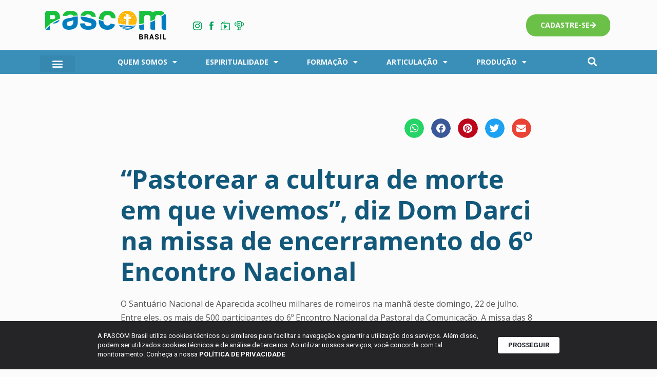

--- FILE ---
content_type: text/html; charset=UTF-8
request_url: https://pascombrasil.org.br/pastorear-a-cultura-de-morte-em-que-vivemos-diz-dom-darci-na-missa-de-encerramento-do-6o-encontro-nacional/
body_size: 21786
content:
<!DOCTYPE html>

<html lang="pt-BR" prefix="og: https://ogp.me/ns#">

<head>
	<meta charset="UTF-8">
	<meta name="viewport" content="width=device-width, initial-scale=1">
	<link rel="profile" href="http://gmpg.org/xfn/11">
		<style>img:is([sizes="auto" i], [sizes^="auto," i]) { contain-intrinsic-size: 3000px 1500px }</style>
	
<!-- Otimização dos mecanismos de pesquisa pelo Rank Math PRO - https://rankmath.com/ -->
<title>“Pastorear a cultura de morte em que vivemos”, diz Dom Darci na missa de encerramento do 6º Encontro Nacional - Pascom Brasil</title>
<meta name="description" content="O Santuário Nacional de Aparecida acolheu milhares de romeiros na manhã deste domingo, 22 de julho. Entre eles, os mais de 500 participantes do 6º Encontro"/>
<meta name="robots" content="index, follow, max-snippet:-1, max-video-preview:-1, max-image-preview:large"/>
<link rel="canonical" href="https://pascombrasil.org.br/pastorear-a-cultura-de-morte-em-que-vivemos-diz-dom-darci-na-missa-de-encerramento-do-6o-encontro-nacional/" />
<meta property="og:locale" content="pt_BR" />
<meta property="og:type" content="article" />
<meta property="og:title" content="“Pastorear a cultura de morte em que vivemos”, diz Dom Darci na missa de encerramento do 6º Encontro Nacional - Pascom Brasil" />
<meta property="og:description" content="O Santuário Nacional de Aparecida acolheu milhares de romeiros na manhã deste domingo, 22 de julho. Entre eles, os mais de 500 participantes do 6º Encontro" />
<meta property="og:url" content="https://pascombrasil.org.br/pastorear-a-cultura-de-morte-em-que-vivemos-diz-dom-darci-na-missa-de-encerramento-do-6o-encontro-nacional/" />
<meta property="og:site_name" content="Pascom Brasil" />
<meta property="article:section" content="NOTÍCIA" />
<meta property="og:updated_time" content="2021-11-10T20:54:43+00:00" />
<meta property="og:image" content="https://pascombrasil.org.br/wp-content/uploads/2018/07/capa-6-encontro-pascom.png" />
<meta property="og:image:secure_url" content="https://pascombrasil.org.br/wp-content/uploads/2018/07/capa-6-encontro-pascom.png" />
<meta property="og:image:width" content="1037" />
<meta property="og:image:height" content="662" />
<meta property="og:image:alt" content="“Pastorear a cultura de morte em que vivemos”, diz Dom Darci na missa de encerramento do 6º Encontro Nacional" />
<meta property="og:image:type" content="image/png" />
<meta property="article:published_time" content="2018-07-23T12:05:32+00:00" />
<meta property="article:modified_time" content="2021-11-10T20:54:43+00:00" />
<meta name="twitter:card" content="summary_large_image" />
<meta name="twitter:title" content="“Pastorear a cultura de morte em que vivemos”, diz Dom Darci na missa de encerramento do 6º Encontro Nacional - Pascom Brasil" />
<meta name="twitter:description" content="O Santuário Nacional de Aparecida acolheu milhares de romeiros na manhã deste domingo, 22 de julho. Entre eles, os mais de 500 participantes do 6º Encontro" />
<meta name="twitter:image" content="https://pascombrasil.org.br/wp-content/uploads/2018/07/capa-6-encontro-pascom.png" />
<script type="application/ld+json" class="rank-math-schema-pro">{"@context":"https://schema.org","@graph":[{"@type":["Person","Organization"],"@id":"https://pascombrasil.org.br/#person","name":"Pascom Brasil","logo":{"@type":"ImageObject","@id":"https://pascombrasil.org.br/#logo","url":"https://pascombrasil.org.br/wp-content/uploads/2021/09/PASCOM-BRASIL-Nova-Marca-01-150x56.png","contentUrl":"https://pascombrasil.org.br/wp-content/uploads/2021/09/PASCOM-BRASIL-Nova-Marca-01-150x56.png","caption":"Pascom Brasil","inLanguage":"pt-BR"},"image":{"@type":"ImageObject","@id":"https://pascombrasil.org.br/#logo","url":"https://pascombrasil.org.br/wp-content/uploads/2021/09/PASCOM-BRASIL-Nova-Marca-01-150x56.png","contentUrl":"https://pascombrasil.org.br/wp-content/uploads/2021/09/PASCOM-BRASIL-Nova-Marca-01-150x56.png","caption":"Pascom Brasil","inLanguage":"pt-BR"}},{"@type":"WebSite","@id":"https://pascombrasil.org.br/#website","url":"https://pascombrasil.org.br","name":"Pascom Brasil","publisher":{"@id":"https://pascombrasil.org.br/#person"},"inLanguage":"pt-BR"},{"@type":"ImageObject","@id":"https://pascombrasil.org.br/wp-content/uploads/2018/07/capa-6-encontro-pascom.png","url":"https://pascombrasil.org.br/wp-content/uploads/2018/07/capa-6-encontro-pascom.png","width":"1037","height":"662","inLanguage":"pt-BR"},{"@type":"WebPage","@id":"https://pascombrasil.org.br/pastorear-a-cultura-de-morte-em-que-vivemos-diz-dom-darci-na-missa-de-encerramento-do-6o-encontro-nacional/#webpage","url":"https://pascombrasil.org.br/pastorear-a-cultura-de-morte-em-que-vivemos-diz-dom-darci-na-missa-de-encerramento-do-6o-encontro-nacional/","name":"\u201cPastorear a cultura de morte em que vivemos\u201d, diz Dom Darci na missa de encerramento do 6\u00ba Encontro Nacional - Pascom Brasil","datePublished":"2018-07-23T12:05:32+00:00","dateModified":"2021-11-10T20:54:43+00:00","isPartOf":{"@id":"https://pascombrasil.org.br/#website"},"primaryImageOfPage":{"@id":"https://pascombrasil.org.br/wp-content/uploads/2018/07/capa-6-encontro-pascom.png"},"inLanguage":"pt-BR"},{"@type":"Person","@id":"https://pascombrasil.org.br/author/cnbb/","name":"CNBB Nacional","url":"https://pascombrasil.org.br/author/cnbb/","image":{"@type":"ImageObject","@id":"https://secure.gravatar.com/avatar/0ed8dc89884d5dd515a4bb6ee316a037ef5fb47652e0c7570ed9282e0bb850c0?s=96&amp;d=mm&amp;r=g","url":"https://secure.gravatar.com/avatar/0ed8dc89884d5dd515a4bb6ee316a037ef5fb47652e0c7570ed9282e0bb850c0?s=96&amp;d=mm&amp;r=g","caption":"CNBB Nacional","inLanguage":"pt-BR"}},{"@type":"BlogPosting","headline":"\u201cPastorear a cultura de morte em que vivemos\u201d, diz Dom Darci na missa de encerramento do 6\u00ba Encontro","datePublished":"2018-07-23T12:05:32+00:00","dateModified":"2021-11-10T20:54:43+00:00","articleSection":"NOT\u00cdCIA","author":{"@id":"https://pascombrasil.org.br/author/cnbb/","name":"CNBB Nacional"},"publisher":{"@id":"https://pascombrasil.org.br/#person"},"description":"O Santu\u00e1rio Nacional de Aparecida acolheu milhares de romeiros na manh\u00e3 deste domingo, 22 de julho. Entre eles, os mais de 500 participantes do 6\u00ba Encontro","name":"\u201cPastorear a cultura de morte em que vivemos\u201d, diz Dom Darci na missa de encerramento do 6\u00ba Encontro","@id":"https://pascombrasil.org.br/pastorear-a-cultura-de-morte-em-que-vivemos-diz-dom-darci-na-missa-de-encerramento-do-6o-encontro-nacional/#richSnippet","isPartOf":{"@id":"https://pascombrasil.org.br/pastorear-a-cultura-de-morte-em-que-vivemos-diz-dom-darci-na-missa-de-encerramento-do-6o-encontro-nacional/#webpage"},"image":{"@id":"https://pascombrasil.org.br/wp-content/uploads/2018/07/capa-6-encontro-pascom.png"},"inLanguage":"pt-BR","mainEntityOfPage":{"@id":"https://pascombrasil.org.br/pastorear-a-cultura-de-morte-em-que-vivemos-diz-dom-darci-na-missa-de-encerramento-do-6o-encontro-nacional/#webpage"}}]}</script>
<!-- /Plugin de SEO Rank Math para WordPress -->

<link rel='dns-prefetch' href='//www.googletagmanager.com' />
<link rel="alternate" type="application/rss+xml" title="Feed para Pascom Brasil &raquo;" href="https://pascombrasil.org.br/feed/" />
<link rel="alternate" type="application/rss+xml" title="Feed de comentários para Pascom Brasil &raquo;" href="https://pascombrasil.org.br/comments/feed/" />
<link rel="alternate" type="application/rss+xml" title="Feed de comentários para Pascom Brasil &raquo; “Pastorear a cultura de morte em que vivemos”, diz Dom Darci na missa de encerramento do 6º Encontro Nacional" href="https://pascombrasil.org.br/pastorear-a-cultura-de-morte-em-que-vivemos-diz-dom-darci-na-missa-de-encerramento-do-6o-encontro-nacional/feed/" />
		<style class="wpbf-google-fonts"></style>
		<script>
window._wpemojiSettings = {"baseUrl":"https:\/\/s.w.org\/images\/core\/emoji\/16.0.1\/72x72\/","ext":".png","svgUrl":"https:\/\/s.w.org\/images\/core\/emoji\/16.0.1\/svg\/","svgExt":".svg","source":{"concatemoji":"https:\/\/pascombrasil.org.br\/wp-includes\/js\/wp-emoji-release.min.js?ver=6.8.3"}};
/*! This file is auto-generated */
!function(s,n){var o,i,e;function c(e){try{var t={supportTests:e,timestamp:(new Date).valueOf()};sessionStorage.setItem(o,JSON.stringify(t))}catch(e){}}function p(e,t,n){e.clearRect(0,0,e.canvas.width,e.canvas.height),e.fillText(t,0,0);var t=new Uint32Array(e.getImageData(0,0,e.canvas.width,e.canvas.height).data),a=(e.clearRect(0,0,e.canvas.width,e.canvas.height),e.fillText(n,0,0),new Uint32Array(e.getImageData(0,0,e.canvas.width,e.canvas.height).data));return t.every(function(e,t){return e===a[t]})}function u(e,t){e.clearRect(0,0,e.canvas.width,e.canvas.height),e.fillText(t,0,0);for(var n=e.getImageData(16,16,1,1),a=0;a<n.data.length;a++)if(0!==n.data[a])return!1;return!0}function f(e,t,n,a){switch(t){case"flag":return n(e,"\ud83c\udff3\ufe0f\u200d\u26a7\ufe0f","\ud83c\udff3\ufe0f\u200b\u26a7\ufe0f")?!1:!n(e,"\ud83c\udde8\ud83c\uddf6","\ud83c\udde8\u200b\ud83c\uddf6")&&!n(e,"\ud83c\udff4\udb40\udc67\udb40\udc62\udb40\udc65\udb40\udc6e\udb40\udc67\udb40\udc7f","\ud83c\udff4\u200b\udb40\udc67\u200b\udb40\udc62\u200b\udb40\udc65\u200b\udb40\udc6e\u200b\udb40\udc67\u200b\udb40\udc7f");case"emoji":return!a(e,"\ud83e\udedf")}return!1}function g(e,t,n,a){var r="undefined"!=typeof WorkerGlobalScope&&self instanceof WorkerGlobalScope?new OffscreenCanvas(300,150):s.createElement("canvas"),o=r.getContext("2d",{willReadFrequently:!0}),i=(o.textBaseline="top",o.font="600 32px Arial",{});return e.forEach(function(e){i[e]=t(o,e,n,a)}),i}function t(e){var t=s.createElement("script");t.src=e,t.defer=!0,s.head.appendChild(t)}"undefined"!=typeof Promise&&(o="wpEmojiSettingsSupports",i=["flag","emoji"],n.supports={everything:!0,everythingExceptFlag:!0},e=new Promise(function(e){s.addEventListener("DOMContentLoaded",e,{once:!0})}),new Promise(function(t){var n=function(){try{var e=JSON.parse(sessionStorage.getItem(o));if("object"==typeof e&&"number"==typeof e.timestamp&&(new Date).valueOf()<e.timestamp+604800&&"object"==typeof e.supportTests)return e.supportTests}catch(e){}return null}();if(!n){if("undefined"!=typeof Worker&&"undefined"!=typeof OffscreenCanvas&&"undefined"!=typeof URL&&URL.createObjectURL&&"undefined"!=typeof Blob)try{var e="postMessage("+g.toString()+"("+[JSON.stringify(i),f.toString(),p.toString(),u.toString()].join(",")+"));",a=new Blob([e],{type:"text/javascript"}),r=new Worker(URL.createObjectURL(a),{name:"wpTestEmojiSupports"});return void(r.onmessage=function(e){c(n=e.data),r.terminate(),t(n)})}catch(e){}c(n=g(i,f,p,u))}t(n)}).then(function(e){for(var t in e)n.supports[t]=e[t],n.supports.everything=n.supports.everything&&n.supports[t],"flag"!==t&&(n.supports.everythingExceptFlag=n.supports.everythingExceptFlag&&n.supports[t]);n.supports.everythingExceptFlag=n.supports.everythingExceptFlag&&!n.supports.flag,n.DOMReady=!1,n.readyCallback=function(){n.DOMReady=!0}}).then(function(){return e}).then(function(){var e;n.supports.everything||(n.readyCallback(),(e=n.source||{}).concatemoji?t(e.concatemoji):e.wpemoji&&e.twemoji&&(t(e.twemoji),t(e.wpemoji)))}))}((window,document),window._wpemojiSettings);
</script>
<style id='wp-emoji-styles-inline-css'>

	img.wp-smiley, img.emoji {
		display: inline !important;
		border: none !important;
		box-shadow: none !important;
		height: 1em !important;
		width: 1em !important;
		margin: 0 0.07em !important;
		vertical-align: -0.1em !important;
		background: none !important;
		padding: 0 !important;
	}
</style>
<link rel='stylesheet' id='wp-block-library-css' href='https://pascombrasil.org.br/wp-includes/css/dist/block-library/style.min.css?ver=6.8.3' media='all' />
<style id='rank-math-toc-block-style-inline-css'>
.wp-block-rank-math-toc-block nav ol{counter-reset:item}.wp-block-rank-math-toc-block nav ol li{display:block}.wp-block-rank-math-toc-block nav ol li:before{content:counters(item, ".") ". ";counter-increment:item}

</style>
<style id='rank-math-rich-snippet-style-inline-css'>
/*!
* Plugin:  Rank Math
* URL: https://rankmath.com/wordpress/plugin/seo-suite/
* Name:  rank-math-review-snippet.css
*/@-webkit-keyframes spin{0%{-webkit-transform:rotate(0deg)}100%{-webkit-transform:rotate(-360deg)}}@keyframes spin{0%{-webkit-transform:rotate(0deg)}100%{-webkit-transform:rotate(-360deg)}}@keyframes bounce{from{-webkit-transform:translateY(0px);transform:translateY(0px)}to{-webkit-transform:translateY(-5px);transform:translateY(-5px)}}@-webkit-keyframes bounce{from{-webkit-transform:translateY(0px);transform:translateY(0px)}to{-webkit-transform:translateY(-5px);transform:translateY(-5px)}}@-webkit-keyframes loading{0%{background-size:20% 50% ,20% 50% ,20% 50%}20%{background-size:20% 20% ,20% 50% ,20% 50%}40%{background-size:20% 100%,20% 20% ,20% 50%}60%{background-size:20% 50% ,20% 100%,20% 20%}80%{background-size:20% 50% ,20% 50% ,20% 100%}100%{background-size:20% 50% ,20% 50% ,20% 50%}}@keyframes loading{0%{background-size:20% 50% ,20% 50% ,20% 50%}20%{background-size:20% 20% ,20% 50% ,20% 50%}40%{background-size:20% 100%,20% 20% ,20% 50%}60%{background-size:20% 50% ,20% 100%,20% 20%}80%{background-size:20% 50% ,20% 50% ,20% 100%}100%{background-size:20% 50% ,20% 50% ,20% 50%}}:root{--rankmath-wp-adminbar-height: 0}#rank-math-rich-snippet-wrapper{overflow:hidden}#rank-math-rich-snippet-wrapper h5.rank-math-title{display:block;font-size:18px;line-height:1.4}#rank-math-rich-snippet-wrapper .rank-math-review-image{float:right;max-width:40%;margin-left:15px}#rank-math-rich-snippet-wrapper .rank-math-review-data{margin-bottom:15px}#rank-math-rich-snippet-wrapper .rank-math-total-wrapper{width:100%;padding:0 0 20px 0;float:left;clear:both;position:relative;-webkit-box-sizing:border-box;box-sizing:border-box}#rank-math-rich-snippet-wrapper .rank-math-total-wrapper .rank-math-total{border:0;display:block;margin:0;width:auto;float:left;text-align:left;padding:0;font-size:24px;line-height:1;font-weight:700;-webkit-box-sizing:border-box;box-sizing:border-box;overflow:hidden}#rank-math-rich-snippet-wrapper .rank-math-total-wrapper .rank-math-review-star{float:left;margin-left:15px;margin-top:5px;position:relative;z-index:99;line-height:1}#rank-math-rich-snippet-wrapper .rank-math-total-wrapper .rank-math-review-star .rank-math-review-result-wrapper{display:inline-block;white-space:nowrap;position:relative;color:#e7e7e7}#rank-math-rich-snippet-wrapper .rank-math-total-wrapper .rank-math-review-star .rank-math-review-result-wrapper .rank-math-review-result{position:absolute;top:0;left:0;overflow:hidden;white-space:nowrap;color:#ffbe01}#rank-math-rich-snippet-wrapper .rank-math-total-wrapper .rank-math-review-star .rank-math-review-result-wrapper i{font-size:18px;-webkit-text-stroke-width:1px;font-style:normal;padding:0 2px;line-height:inherit}#rank-math-rich-snippet-wrapper .rank-math-total-wrapper .rank-math-review-star .rank-math-review-result-wrapper i:before{content:"\2605"}body.rtl #rank-math-rich-snippet-wrapper .rank-math-review-image{float:left;margin-left:0;margin-right:15px}body.rtl #rank-math-rich-snippet-wrapper .rank-math-total-wrapper .rank-math-total{float:right}body.rtl #rank-math-rich-snippet-wrapper .rank-math-total-wrapper .rank-math-review-star{float:right;margin-left:0;margin-right:15px}body.rtl #rank-math-rich-snippet-wrapper .rank-math-total-wrapper .rank-math-review-star .rank-math-review-result{left:auto;right:0}@media screen and (max-width: 480px){#rank-math-rich-snippet-wrapper .rank-math-review-image{display:block;max-width:100%;width:100%;text-align:center;margin-right:0}#rank-math-rich-snippet-wrapper .rank-math-review-data{clear:both}}.clear{clear:both}

</style>
<link rel='stylesheet' id='jet-engine-frontend-css' href='https://pascombrasil.org.br/wp-content/plugins/jet-engine/assets/css/frontend.css?ver=3.6.1.2' media='all' />
<link rel='stylesheet' id='mpp_gutenberg-css' href='https://pascombrasil.org.br/wp-content/plugins/metronet-profile-picture/dist/blocks.style.build.css?ver=2.6.3' media='all' />
<style id='global-styles-inline-css'>
:root{--wp--preset--aspect-ratio--square: 1;--wp--preset--aspect-ratio--4-3: 4/3;--wp--preset--aspect-ratio--3-4: 3/4;--wp--preset--aspect-ratio--3-2: 3/2;--wp--preset--aspect-ratio--2-3: 2/3;--wp--preset--aspect-ratio--16-9: 16/9;--wp--preset--aspect-ratio--9-16: 9/16;--wp--preset--color--black: #000000;--wp--preset--color--cyan-bluish-gray: #abb8c3;--wp--preset--color--white: #ffffff;--wp--preset--color--pale-pink: #f78da7;--wp--preset--color--vivid-red: #cf2e2e;--wp--preset--color--luminous-vivid-orange: #ff6900;--wp--preset--color--luminous-vivid-amber: #fcb900;--wp--preset--color--light-green-cyan: #7bdcb5;--wp--preset--color--vivid-green-cyan: #00d084;--wp--preset--color--pale-cyan-blue: #8ed1fc;--wp--preset--color--vivid-cyan-blue: #0693e3;--wp--preset--color--vivid-purple: #9b51e0;--wp--preset--gradient--vivid-cyan-blue-to-vivid-purple: linear-gradient(135deg,rgba(6,147,227,1) 0%,rgb(155,81,224) 100%);--wp--preset--gradient--light-green-cyan-to-vivid-green-cyan: linear-gradient(135deg,rgb(122,220,180) 0%,rgb(0,208,130) 100%);--wp--preset--gradient--luminous-vivid-amber-to-luminous-vivid-orange: linear-gradient(135deg,rgba(252,185,0,1) 0%,rgba(255,105,0,1) 100%);--wp--preset--gradient--luminous-vivid-orange-to-vivid-red: linear-gradient(135deg,rgba(255,105,0,1) 0%,rgb(207,46,46) 100%);--wp--preset--gradient--very-light-gray-to-cyan-bluish-gray: linear-gradient(135deg,rgb(238,238,238) 0%,rgb(169,184,195) 100%);--wp--preset--gradient--cool-to-warm-spectrum: linear-gradient(135deg,rgb(74,234,220) 0%,rgb(151,120,209) 20%,rgb(207,42,186) 40%,rgb(238,44,130) 60%,rgb(251,105,98) 80%,rgb(254,248,76) 100%);--wp--preset--gradient--blush-light-purple: linear-gradient(135deg,rgb(255,206,236) 0%,rgb(152,150,240) 100%);--wp--preset--gradient--blush-bordeaux: linear-gradient(135deg,rgb(254,205,165) 0%,rgb(254,45,45) 50%,rgb(107,0,62) 100%);--wp--preset--gradient--luminous-dusk: linear-gradient(135deg,rgb(255,203,112) 0%,rgb(199,81,192) 50%,rgb(65,88,208) 100%);--wp--preset--gradient--pale-ocean: linear-gradient(135deg,rgb(255,245,203) 0%,rgb(182,227,212) 50%,rgb(51,167,181) 100%);--wp--preset--gradient--electric-grass: linear-gradient(135deg,rgb(202,248,128) 0%,rgb(113,206,126) 100%);--wp--preset--gradient--midnight: linear-gradient(135deg,rgb(2,3,129) 0%,rgb(40,116,252) 100%);--wp--preset--font-size--small: 14px;--wp--preset--font-size--medium: 20px;--wp--preset--font-size--large: 20px;--wp--preset--font-size--x-large: 42px;--wp--preset--font-size--tiny: 12px;--wp--preset--font-size--regular: 16px;--wp--preset--font-size--larger: 32px;--wp--preset--font-size--extra: 44px;--wp--preset--spacing--20: 0.44rem;--wp--preset--spacing--30: 0.67rem;--wp--preset--spacing--40: 1rem;--wp--preset--spacing--50: 1.5rem;--wp--preset--spacing--60: 2.25rem;--wp--preset--spacing--70: 3.38rem;--wp--preset--spacing--80: 5.06rem;--wp--preset--shadow--natural: 6px 6px 9px rgba(0, 0, 0, 0.2);--wp--preset--shadow--deep: 12px 12px 50px rgba(0, 0, 0, 0.4);--wp--preset--shadow--sharp: 6px 6px 0px rgba(0, 0, 0, 0.2);--wp--preset--shadow--outlined: 6px 6px 0px -3px rgba(255, 255, 255, 1), 6px 6px rgba(0, 0, 0, 1);--wp--preset--shadow--crisp: 6px 6px 0px rgba(0, 0, 0, 1);}:root { --wp--style--global--content-size: 1000px;--wp--style--global--wide-size: 1400px; }:where(body) { margin: 0; }.wp-site-blocks > .alignleft { float: left; margin-right: 2em; }.wp-site-blocks > .alignright { float: right; margin-left: 2em; }.wp-site-blocks > .aligncenter { justify-content: center; margin-left: auto; margin-right: auto; }:where(.wp-site-blocks) > * { margin-block-start: 24px; margin-block-end: 0; }:where(.wp-site-blocks) > :first-child { margin-block-start: 0; }:where(.wp-site-blocks) > :last-child { margin-block-end: 0; }:root { --wp--style--block-gap: 24px; }:root :where(.is-layout-flow) > :first-child{margin-block-start: 0;}:root :where(.is-layout-flow) > :last-child{margin-block-end: 0;}:root :where(.is-layout-flow) > *{margin-block-start: 24px;margin-block-end: 0;}:root :where(.is-layout-constrained) > :first-child{margin-block-start: 0;}:root :where(.is-layout-constrained) > :last-child{margin-block-end: 0;}:root :where(.is-layout-constrained) > *{margin-block-start: 24px;margin-block-end: 0;}:root :where(.is-layout-flex){gap: 24px;}:root :where(.is-layout-grid){gap: 24px;}.is-layout-flow > .alignleft{float: left;margin-inline-start: 0;margin-inline-end: 2em;}.is-layout-flow > .alignright{float: right;margin-inline-start: 2em;margin-inline-end: 0;}.is-layout-flow > .aligncenter{margin-left: auto !important;margin-right: auto !important;}.is-layout-constrained > .alignleft{float: left;margin-inline-start: 0;margin-inline-end: 2em;}.is-layout-constrained > .alignright{float: right;margin-inline-start: 2em;margin-inline-end: 0;}.is-layout-constrained > .aligncenter{margin-left: auto !important;margin-right: auto !important;}.is-layout-constrained > :where(:not(.alignleft):not(.alignright):not(.alignfull)){max-width: var(--wp--style--global--content-size);margin-left: auto !important;margin-right: auto !important;}.is-layout-constrained > .alignwide{max-width: var(--wp--style--global--wide-size);}body .is-layout-flex{display: flex;}.is-layout-flex{flex-wrap: wrap;align-items: center;}.is-layout-flex > :is(*, div){margin: 0;}body .is-layout-grid{display: grid;}.is-layout-grid > :is(*, div){margin: 0;}body{padding-top: 0px;padding-right: 0px;padding-bottom: 0px;padding-left: 0px;}a:where(:not(.wp-element-button)){text-decoration: underline;}:root :where(.wp-element-button, .wp-block-button__link){background-color: #32373c;border-width: 0;color: #fff;font-family: inherit;font-size: inherit;line-height: inherit;padding: calc(0.667em + 2px) calc(1.333em + 2px);text-decoration: none;}.has-black-color{color: var(--wp--preset--color--black) !important;}.has-cyan-bluish-gray-color{color: var(--wp--preset--color--cyan-bluish-gray) !important;}.has-white-color{color: var(--wp--preset--color--white) !important;}.has-pale-pink-color{color: var(--wp--preset--color--pale-pink) !important;}.has-vivid-red-color{color: var(--wp--preset--color--vivid-red) !important;}.has-luminous-vivid-orange-color{color: var(--wp--preset--color--luminous-vivid-orange) !important;}.has-luminous-vivid-amber-color{color: var(--wp--preset--color--luminous-vivid-amber) !important;}.has-light-green-cyan-color{color: var(--wp--preset--color--light-green-cyan) !important;}.has-vivid-green-cyan-color{color: var(--wp--preset--color--vivid-green-cyan) !important;}.has-pale-cyan-blue-color{color: var(--wp--preset--color--pale-cyan-blue) !important;}.has-vivid-cyan-blue-color{color: var(--wp--preset--color--vivid-cyan-blue) !important;}.has-vivid-purple-color{color: var(--wp--preset--color--vivid-purple) !important;}.has-black-background-color{background-color: var(--wp--preset--color--black) !important;}.has-cyan-bluish-gray-background-color{background-color: var(--wp--preset--color--cyan-bluish-gray) !important;}.has-white-background-color{background-color: var(--wp--preset--color--white) !important;}.has-pale-pink-background-color{background-color: var(--wp--preset--color--pale-pink) !important;}.has-vivid-red-background-color{background-color: var(--wp--preset--color--vivid-red) !important;}.has-luminous-vivid-orange-background-color{background-color: var(--wp--preset--color--luminous-vivid-orange) !important;}.has-luminous-vivid-amber-background-color{background-color: var(--wp--preset--color--luminous-vivid-amber) !important;}.has-light-green-cyan-background-color{background-color: var(--wp--preset--color--light-green-cyan) !important;}.has-vivid-green-cyan-background-color{background-color: var(--wp--preset--color--vivid-green-cyan) !important;}.has-pale-cyan-blue-background-color{background-color: var(--wp--preset--color--pale-cyan-blue) !important;}.has-vivid-cyan-blue-background-color{background-color: var(--wp--preset--color--vivid-cyan-blue) !important;}.has-vivid-purple-background-color{background-color: var(--wp--preset--color--vivid-purple) !important;}.has-black-border-color{border-color: var(--wp--preset--color--black) !important;}.has-cyan-bluish-gray-border-color{border-color: var(--wp--preset--color--cyan-bluish-gray) !important;}.has-white-border-color{border-color: var(--wp--preset--color--white) !important;}.has-pale-pink-border-color{border-color: var(--wp--preset--color--pale-pink) !important;}.has-vivid-red-border-color{border-color: var(--wp--preset--color--vivid-red) !important;}.has-luminous-vivid-orange-border-color{border-color: var(--wp--preset--color--luminous-vivid-orange) !important;}.has-luminous-vivid-amber-border-color{border-color: var(--wp--preset--color--luminous-vivid-amber) !important;}.has-light-green-cyan-border-color{border-color: var(--wp--preset--color--light-green-cyan) !important;}.has-vivid-green-cyan-border-color{border-color: var(--wp--preset--color--vivid-green-cyan) !important;}.has-pale-cyan-blue-border-color{border-color: var(--wp--preset--color--pale-cyan-blue) !important;}.has-vivid-cyan-blue-border-color{border-color: var(--wp--preset--color--vivid-cyan-blue) !important;}.has-vivid-purple-border-color{border-color: var(--wp--preset--color--vivid-purple) !important;}.has-vivid-cyan-blue-to-vivid-purple-gradient-background{background: var(--wp--preset--gradient--vivid-cyan-blue-to-vivid-purple) !important;}.has-light-green-cyan-to-vivid-green-cyan-gradient-background{background: var(--wp--preset--gradient--light-green-cyan-to-vivid-green-cyan) !important;}.has-luminous-vivid-amber-to-luminous-vivid-orange-gradient-background{background: var(--wp--preset--gradient--luminous-vivid-amber-to-luminous-vivid-orange) !important;}.has-luminous-vivid-orange-to-vivid-red-gradient-background{background: var(--wp--preset--gradient--luminous-vivid-orange-to-vivid-red) !important;}.has-very-light-gray-to-cyan-bluish-gray-gradient-background{background: var(--wp--preset--gradient--very-light-gray-to-cyan-bluish-gray) !important;}.has-cool-to-warm-spectrum-gradient-background{background: var(--wp--preset--gradient--cool-to-warm-spectrum) !important;}.has-blush-light-purple-gradient-background{background: var(--wp--preset--gradient--blush-light-purple) !important;}.has-blush-bordeaux-gradient-background{background: var(--wp--preset--gradient--blush-bordeaux) !important;}.has-luminous-dusk-gradient-background{background: var(--wp--preset--gradient--luminous-dusk) !important;}.has-pale-ocean-gradient-background{background: var(--wp--preset--gradient--pale-ocean) !important;}.has-electric-grass-gradient-background{background: var(--wp--preset--gradient--electric-grass) !important;}.has-midnight-gradient-background{background: var(--wp--preset--gradient--midnight) !important;}.has-small-font-size{font-size: var(--wp--preset--font-size--small) !important;}.has-medium-font-size{font-size: var(--wp--preset--font-size--medium) !important;}.has-large-font-size{font-size: var(--wp--preset--font-size--large) !important;}.has-x-large-font-size{font-size: var(--wp--preset--font-size--x-large) !important;}.has-tiny-font-size{font-size: var(--wp--preset--font-size--tiny) !important;}.has-regular-font-size{font-size: var(--wp--preset--font-size--regular) !important;}.has-larger-font-size{font-size: var(--wp--preset--font-size--larger) !important;}.has-extra-font-size{font-size: var(--wp--preset--font-size--extra) !important;}
:root :where(.wp-block-pullquote){font-size: 1.5em;line-height: 1.6;}
</style>
<link rel='stylesheet' id='lbwps-styles-photoswipe5-main-css' href='https://pascombrasil.org.br/wp-content/plugins/lightbox-photoswipe/assets/ps5/styles/main.css?ver=5.6.1' media='all' />
<link rel='stylesheet' id='wpbf-icon-font-css' href='https://pascombrasil.org.br/wp-content/themes/page-builder-framework/css/min/iconfont-min.css?ver=2.11.3' media='all' />
<link rel='stylesheet' id='wpbf-style-css' href='https://pascombrasil.org.br/wp-content/themes/page-builder-framework/css/min/style-min.css?ver=2.11.3' media='all' />
<style id='wpbf-style-inline-css'>
.wpbf-archive-content .wpbf-post{text-align:left;}
</style>
<link rel='stylesheet' id='wpbf-responsive-css' href='https://pascombrasil.org.br/wp-content/themes/page-builder-framework/css/min/responsive-min.css?ver=2.11.3' media='all' />
<link rel='stylesheet' id='dflip-style-css' href='https://pascombrasil.org.br/wp-content/plugins/3d-flipbook-dflip-lite/assets/css/dflip.min.css?ver=2.3.53' media='all' />
<link rel='stylesheet' id='elementor-frontend-css' href='https://pascombrasil.org.br/wp-content/plugins/elementor/assets/css/frontend.min.css?ver=3.25.11' media='all' />
<link rel='stylesheet' id='widget-image-css' href='https://pascombrasil.org.br/wp-content/plugins/elementor/assets/css/widget-image.min.css?ver=3.25.11' media='all' />
<link rel='stylesheet' id='widget-nav-menu-css' href='https://pascombrasil.org.br/wp-content/plugins/elementor-pro/assets/css/widget-nav-menu.min.css?ver=3.26.3' media='all' />
<link rel='stylesheet' id='widget-text-editor-css' href='https://pascombrasil.org.br/wp-content/plugins/elementor/assets/css/widget-text-editor.min.css?ver=3.25.11' media='all' />
<link rel='stylesheet' id='widget-heading-css' href='https://pascombrasil.org.br/wp-content/plugins/elementor/assets/css/widget-heading.min.css?ver=3.25.11' media='all' />
<link rel='stylesheet' id='widget-icon-list-css' href='https://pascombrasil.org.br/wp-content/plugins/elementor/assets/css/widget-icon-list.min.css?ver=3.25.11' media='all' />
<link rel='stylesheet' id='widget-social-icons-css' href='https://pascombrasil.org.br/wp-content/plugins/elementor/assets/css/widget-social-icons.min.css?ver=3.25.11' media='all' />
<link rel='stylesheet' id='e-apple-webkit-css' href='https://pascombrasil.org.br/wp-content/plugins/elementor/assets/css/conditionals/apple-webkit.min.css?ver=3.25.11' media='all' />
<link rel='stylesheet' id='widget-share-buttons-css' href='https://pascombrasil.org.br/wp-content/plugins/elementor-pro/assets/css/widget-share-buttons.min.css?ver=3.26.3' media='all' />
<link rel='stylesheet' id='elementor-icons-shared-0-css' href='https://pascombrasil.org.br/wp-content/plugins/elementor/assets/lib/font-awesome/css/fontawesome.min.css?ver=5.15.3' media='all' />
<link rel='stylesheet' id='elementor-icons-fa-solid-css' href='https://pascombrasil.org.br/wp-content/plugins/elementor/assets/lib/font-awesome/css/solid.min.css?ver=5.15.3' media='all' />
<link rel='stylesheet' id='elementor-icons-fa-brands-css' href='https://pascombrasil.org.br/wp-content/plugins/elementor/assets/lib/font-awesome/css/brands.min.css?ver=5.15.3' media='all' />
<link rel='stylesheet' id='widget-post-info-css' href='https://pascombrasil.org.br/wp-content/plugins/elementor-pro/assets/css/widget-post-info.min.css?ver=3.26.3' media='all' />
<link rel='stylesheet' id='elementor-icons-fa-regular-css' href='https://pascombrasil.org.br/wp-content/plugins/elementor/assets/lib/font-awesome/css/regular.min.css?ver=5.15.3' media='all' />
<link rel='stylesheet' id='jet-blocks-css' href='https://pascombrasil.org.br/wp-content/uploads/elementor/css/custom-jet-blocks.css?ver=1.3.16' media='all' />
<link rel='stylesheet' id='elementor-icons-css' href='https://pascombrasil.org.br/wp-content/plugins/elementor/assets/lib/eicons/css/elementor-icons.min.css?ver=5.34.0' media='all' />
<link rel='stylesheet' id='swiper-css' href='https://pascombrasil.org.br/wp-content/plugins/elementor/assets/lib/swiper/v8/css/swiper.min.css?ver=8.4.5' media='all' />
<link rel='stylesheet' id='e-swiper-css' href='https://pascombrasil.org.br/wp-content/plugins/elementor/assets/css/conditionals/e-swiper.min.css?ver=3.25.11' media='all' />
<link rel='stylesheet' id='elementor-post-5-css' href='https://pascombrasil.org.br/wp-content/uploads/elementor/css/post-5.css?ver=1736362709' media='all' />
<link rel='stylesheet' id='jet-tricks-frontend-css' href='https://pascombrasil.org.br/wp-content/plugins/jet-tricks/assets/css/jet-tricks-frontend.css?ver=1.4.10' media='all' />
<link rel='stylesheet' id='elementor-post-14116-css' href='https://pascombrasil.org.br/wp-content/uploads/elementor/css/post-14116.css?ver=1758988850' media='all' />
<link rel='stylesheet' id='elementor-post-14335-css' href='https://pascombrasil.org.br/wp-content/uploads/elementor/css/post-14335.css?ver=1758989080' media='all' />
<link rel='stylesheet' id='elementor-post-14142-css' href='https://pascombrasil.org.br/wp-content/uploads/elementor/css/post-14142.css?ver=1736362777' media='all' />
<link rel='stylesheet' id='ecs-styles-css' href='https://pascombrasil.org.br/wp-content/plugins/ele-custom-skin/assets/css/ecs-style.css?ver=3.1.9' media='all' />
<link rel='stylesheet' id='elementor-post-14163-css' href='https://pascombrasil.org.br/wp-content/uploads/elementor/css/post-14163.css?ver=1708555950' media='all' />
<link rel='stylesheet' id='elementor-post-15489-css' href='https://pascombrasil.org.br/wp-content/uploads/elementor/css/post-15489.css?ver=1681828495' media='all' />
<link rel='stylesheet' id='elementor-post-18601-css' href='https://pascombrasil.org.br/wp-content/uploads/elementor/css/post-18601.css?ver=1708555690' media='all' />
<link rel='stylesheet' id='elementor-post-18625-css' href='https://pascombrasil.org.br/wp-content/uploads/elementor/css/post-18625.css?ver=1708555879' media='all' />
<link rel='stylesheet' id='google-fonts-1-css' href='https://fonts.googleapis.com/css?family=Roboto%3A100%2C100italic%2C200%2C200italic%2C300%2C300italic%2C400%2C400italic%2C500%2C500italic%2C600%2C600italic%2C700%2C700italic%2C800%2C800italic%2C900%2C900italic%7CRoboto+Slab%3A100%2C100italic%2C200%2C200italic%2C300%2C300italic%2C400%2C400italic%2C500%2C500italic%2C600%2C600italic%2C700%2C700italic%2C800%2C800italic%2C900%2C900italic%7COpen+Sans%3A100%2C100italic%2C200%2C200italic%2C300%2C300italic%2C400%2C400italic%2C500%2C500italic%2C600%2C600italic%2C700%2C700italic%2C800%2C800italic%2C900%2C900italic&#038;display=auto&#038;ver=6.8.3' media='all' />
<link rel="preconnect" href="https://fonts.gstatic.com/" crossorigin><script src="https://pascombrasil.org.br/wp-includes/js/jquery/jquery.min.js?ver=3.7.1" id="jquery-core-js"></script>
<script src="https://pascombrasil.org.br/wp-includes/js/jquery/jquery-migrate.min.js?ver=3.4.1" id="jquery-migrate-js"></script>
<script src="https://pascombrasil.org.br/wp-content/plugins/flowpaper-lite-pdf-flipbook/assets/lity/lity.min.js" id="lity-js-js"></script>

<!-- Snippet da tag do Google (gtag.js) adicionado pelo Site Kit -->

<!-- Snippet do Google Analytics adicionado pelo Site Kit -->
<script src="https://www.googletagmanager.com/gtag/js?id=GT-PLFNR7G" id="google_gtagjs-js" async></script>
<script id="google_gtagjs-js-after">
window.dataLayer = window.dataLayer || [];function gtag(){dataLayer.push(arguments);}
gtag("set","linker",{"domains":["pascombrasil.org.br"]});
gtag("js", new Date());
gtag("set", "developer_id.dZTNiMT", true);
gtag("config", "GT-PLFNR7G");
 window._googlesitekit = window._googlesitekit || {}; window._googlesitekit.throttledEvents = []; window._googlesitekit.gtagEvent = (name, data) => { var key = JSON.stringify( { name, data } ); if ( !! window._googlesitekit.throttledEvents[ key ] ) { return; } window._googlesitekit.throttledEvents[ key ] = true; setTimeout( () => { delete window._googlesitekit.throttledEvents[ key ]; }, 5 ); gtag( "event", name, { ...data, event_source: "site-kit" } ); }
</script>

<!-- Fim do snippet da tag do Google (gtag.js) adicionado pelo Site Kit -->
<script id="ecs_ajax_load-js-extra">
var ecs_ajax_params = {"ajaxurl":"https:\/\/pascombrasil.org.br\/wp-admin\/admin-ajax.php","posts":"{\"page\":0,\"name\":\"pastorear-a-cultura-de-morte-em-que-vivemos-diz-dom-darci-na-missa-de-encerramento-do-6o-encontro-nacional\",\"error\":\"\",\"m\":\"\",\"p\":0,\"post_parent\":\"\",\"subpost\":\"\",\"subpost_id\":\"\",\"attachment\":\"\",\"attachment_id\":0,\"pagename\":\"\",\"page_id\":0,\"second\":\"\",\"minute\":\"\",\"hour\":\"\",\"day\":0,\"monthnum\":0,\"year\":0,\"w\":0,\"category_name\":\"\",\"tag\":\"\",\"cat\":\"\",\"tag_id\":\"\",\"author\":\"\",\"author_name\":\"\",\"feed\":\"\",\"tb\":\"\",\"paged\":0,\"meta_key\":\"\",\"meta_value\":\"\",\"preview\":\"\",\"s\":\"\",\"sentence\":\"\",\"title\":\"\",\"fields\":\"all\",\"menu_order\":\"\",\"embed\":\"\",\"category__in\":[],\"category__not_in\":[],\"category__and\":[],\"post__in\":[],\"post__not_in\":[],\"post_name__in\":[],\"tag__in\":[],\"tag__not_in\":[],\"tag__and\":[],\"tag_slug__in\":[],\"tag_slug__and\":[],\"post_parent__in\":[],\"post_parent__not_in\":[],\"author__in\":[],\"author__not_in\":[],\"search_columns\":[],\"post_type\":[\"post\",\"page\",\"e-landing-page\"],\"ignore_sticky_posts\":false,\"suppress_filters\":false,\"cache_results\":true,\"update_post_term_cache\":true,\"update_menu_item_cache\":false,\"lazy_load_term_meta\":true,\"update_post_meta_cache\":true,\"posts_per_page\":9,\"nopaging\":false,\"comments_per_page\":\"50\",\"no_found_rows\":false,\"order\":\"DESC\"}"};
</script>
<script src="https://pascombrasil.org.br/wp-content/plugins/ele-custom-skin/assets/js/ecs_ajax_pagination.js?ver=3.1.9" id="ecs_ajax_load-js"></script>
<script src="https://pascombrasil.org.br/wp-content/plugins/ele-custom-skin/assets/js/ecs.js?ver=3.1.9" id="ecs-script-js"></script>
<link rel="https://api.w.org/" href="https://pascombrasil.org.br/wp-json/" /><link rel="alternate" title="JSON" type="application/json" href="https://pascombrasil.org.br/wp-json/wp/v2/posts/4158" /><link rel="EditURI" type="application/rsd+xml" title="RSD" href="https://pascombrasil.org.br/xmlrpc.php?rsd" />
<meta name="generator" content="Parresia 1.01 - https://parresia.com" />
<link rel='shortlink' href='https://pascombrasil.org.br/?p=4158' />
<link rel="alternate" title="oEmbed (JSON)" type="application/json+oembed" href="https://pascombrasil.org.br/wp-json/oembed/1.0/embed?url=https%3A%2F%2Fpascombrasil.org.br%2Fpastorear-a-cultura-de-morte-em-que-vivemos-diz-dom-darci-na-missa-de-encerramento-do-6o-encontro-nacional%2F" />
<link rel="alternate" title="oEmbed (XML)" type="text/xml+oembed" href="https://pascombrasil.org.br/wp-json/oembed/1.0/embed?url=https%3A%2F%2Fpascombrasil.org.br%2Fpastorear-a-cultura-de-morte-em-que-vivemos-diz-dom-darci-na-missa-de-encerramento-do-6o-encontro-nacional%2F&#038;format=xml" />
<meta name="generator" content="Site Kit by Google 1.144.0" />		<style type="text/css">.pp-podcast {opacity: 0;}</style>
		<link rel="pingback" href="https://pascombrasil.org.br/xmlrpc.php"><meta name="google-site-verification" content="JUaUUVzBp6ek2ape-z-M8v6mlK5raGvPzZNIKoznUkI"><meta name="generator" content="Elementor 3.25.11; features: additional_custom_breakpoints, e_optimized_control_loading; settings: css_print_method-external, google_font-enabled, font_display-auto">
			<style>
				.e-con.e-parent:nth-of-type(n+4):not(.e-lazyloaded):not(.e-no-lazyload),
				.e-con.e-parent:nth-of-type(n+4):not(.e-lazyloaded):not(.e-no-lazyload) * {
					background-image: none !important;
				}
				@media screen and (max-height: 1024px) {
					.e-con.e-parent:nth-of-type(n+3):not(.e-lazyloaded):not(.e-no-lazyload),
					.e-con.e-parent:nth-of-type(n+3):not(.e-lazyloaded):not(.e-no-lazyload) * {
						background-image: none !important;
					}
				}
				@media screen and (max-height: 640px) {
					.e-con.e-parent:nth-of-type(n+2):not(.e-lazyloaded):not(.e-no-lazyload),
					.e-con.e-parent:nth-of-type(n+2):not(.e-lazyloaded):not(.e-no-lazyload) * {
						background-image: none !important;
					}
				}
			</style>
			<link rel="icon" href="https://pascombrasil.org.br/wp-content/uploads/2021/09/favicon-60x60.png" sizes="32x32" />
<link rel="icon" href="https://pascombrasil.org.br/wp-content/uploads/2021/09/favicon.png" sizes="192x192" />
<link rel="apple-touch-icon" href="https://pascombrasil.org.br/wp-content/uploads/2021/09/favicon.png" />
<meta name="msapplication-TileImage" content="https://pascombrasil.org.br/wp-content/uploads/2021/09/favicon.png" />
		<style id="wp-custom-css">
			body{
	overflow-x:hidden;
}
blockquote{
	font-style:none;
	text-transform:normal!important;
}
/*************************/
/* Destaque Home*/
/*************************/
#destaque .elementor-heading-title.elementor-size-default{
	overflow: hidden; 
text-overflow: ellipsis; 
display: -webkit-box;
-webkit-line-clamp: 2; 
-webkit-box-orient: vertical; 
}
/*************************/
/* Ajuste Galeria de fotos*/
/*************************/
.gallery .gallery-item {
    display: inline-block;
    margin: 10px!important;
}
.gallery{
	text-align:center;
}

/*************************/
/* Efeito p links */
/*************************/
.link:hover{
	opacity:0.8;
}
.elementor-button-link:hover{
	opacity:0.8;
}


/*************************/
/* Menu Colorido */
/*************************/
/*Tinha um bug q fixava a cor*/
.elementor-nav-menu--dropdown .elementor-item.highlighted{
	background:unset!important;
}
.MQuemSomos:hover,
.MQuemSomos .elementor-sub-item,
.MQuemSomos .has-submenu:hover{
	background: #7A7A7A!important;
}
.MEspiritualidade:hover,
 .MEspiritualidade  .elementor-sub-item,
.MEspiritualidade .has-submenu:hover{
	background:#007ebf!important;
}
.MFormacao:hover,
 .MFormacao .elementor-sub-item,
.MFormacao .has-submenu:hover{
	background:#18c03e!important;
}
.MArticulacao:hover,
 .MArticulacao .elementor-sub-item,
.MArticulacao .has-submenu:hover{
	background:#ffb702!important;
}
.MProducao:hover,
 .MProducao .elementor-sub-item,
.MProducao .has-submenu:hover{
	background:#000000!important;
}
.Esconder{
	display:none!important;
}
 
/*************************/
/* Para Full HD (Menu Pequeno) */
/*************************/

@media screen and (min-width: 1900px) {

.elementor-nav-menu--dropdown{
	 left: -219px;
}
 

}
/*******    fim   ***********/
/****************************/


/*************************/
/* Single Post Paragrafos */
/*************************/
.conteudo p{
	margin-bottom:25px;
	line-height: 40px;
}



/*********************************/
/* Formulário Eu sou Pascom */
/*******************************/
#gform_1 input,
#gform_1 select{
    background: #f4f4f4;
    border: none;
    border-radius: 34px;
    padding: 15px;
}
#gform_1 textarea{
    background: #f4f4f4;
    border: none;
    border-radius: 25px;
    padding: 15px;
	  height:181px;
}
#gform_submit_button_1{
		float: right;
	  padding:11px 15px!important;
    border-radius: 20px;
    width: 142px;
    background: #017cba!important;
    color: #fff;
}	
#gform_submit_button_1:hover{
	opacity:0.8;
}
#field_1_16{
		color: #f44336;
    font-weight: bold;
    font-size: 12px;
}


/*********************************/
/* Formulário Envie sua notícia */
/*******************************/
#gform_2 input{
    background: #f4f4f4;
    border: none;
    border-radius: 34px;
    padding: 15px;
}
#gform_2 textarea{
    background: #f4f4f4;
    border: none;
    border-radius: 25px;
    padding: 15px;
	  height:181px;
}
#gform_submit_button_2{
		float: right;
	  padding:11px 15px!important;
    border-radius: 20px;
    width: 142px;
    background: #017cba!important;
    color: #fff;
}	
#gform_submit_button_2:hover{
	opacity:0.8;
}
#field_2_10{
		color: #f44336;
    font-weight: bold;
    font-size: 12px;
}


/*************************/
/* Formulário de Contato */
/*************************/
#gform_3 input{
    background: #f4f4f4;
    border: none;
    border-radius: 34px;
    padding: 15px;
}
#gform_3 textarea{
    background: #f4f4f4;
    border: none;
    border-radius: 25px;
    padding: 15px;
	  height:181px;
}
#gform_submit_button_3{
		float: right;
	  padding:11px 15px!important;
    border-radius: 20px;
    width: 142px;
    background: #017cba!important;
    color: #fff;
}	
#gform_submit_button_3:hover{
	opacity:0.8;
}


/*********************************/
/* A PASCOM quer escutar você */
/*******************************/
#gform_5 input,
#gform_5 select{
    background: #f4f4f4;
    border: none;
    border-radius: 34px;
    padding: 15px;
}
#gform_5 select {
  background-image:
    linear-gradient(45deg, transparent 50%, gray 50%),
    linear-gradient(135deg, gray 50%, transparent 50%),
    linear-gradient(to right, #ccc, #ccc);
  background-position:
    calc(100% - 20px) calc(1em + 2px),
    calc(100% - 15px) calc(1em + 2px),
    calc(100% - 2.5em) 0.5em;
  background-size:
    5px 5px,
    5px 5px,
    1px 1.5em;
  background-repeat: no-repeat;
}
 

#gform_5 textarea{
    background: #f4f4f4;
    border: none;
    border-radius: 25px;
    padding: 15px;
	  height:181px;
}
#gform_submit_button_5{
		float: right;
	  padding:11px 15px!important;
    border-radius: 20px;
    width: 142px;
    background: #017cba!important;
    color: #fff;
}	
#gform_submit_button_5:hover{
	opacity:0.8;
}
#field_1_16{
		color: #f44336;
    font-weight: bold;
    font-size: 12px;
}
.gform_wrapper.gravity-theme .gfield_label {
  text-align: justify;
}


/*************************/
/* CSS para CELULAR */
/*************************/
@media screen and (max-width:600px){



	
	
}

		</style>
		</head>

<body class="wp-singular post-template-default single single-post postid-4158 single-format-standard wp-custom-logo wp-theme-page-builder-framework wpbf wpbf-pastorear-a-cultura-de-morte-em-que-vivemos-diz-dom-darci-na-missa-de-encerramento-do-6o-encontro-nacional wpbf-sidebar-right elementor-default elementor-template-full-width elementor-kit-5 elementor-page-14142" itemscope="itemscope" itemtype="https://schema.org/Blog">

	<a class="screen-reader-text skip-link" href="#content" title="Ir para o conteúdo">Ir para o conteúdo</a>

	
	
	<div id="container" class="hfeed wpbf-page">

		
				<div data-elementor-type="header" data-elementor-id="14116" class="elementor elementor-14116 elementor-location-header" data-elementor-post-type="elementor_library">
					<section class="elementor-section elementor-top-section elementor-element elementor-element-bf1f70e elementor-section-height-min-height elementor-hidden-tablet elementor-hidden-mobile elementor-section-boxed elementor-section-height-default elementor-section-items-middle" data-id="bf1f70e" data-element_type="section">
						<div class="elementor-container elementor-column-gap-default">
					<div class="elementor-column elementor-col-33 elementor-top-column elementor-element elementor-element-dc5c2e2" data-id="dc5c2e2" data-element_type="column">
			<div class="elementor-widget-wrap elementor-element-populated">
						<div class="elementor-element elementor-element-7daff83 elementor-widget elementor-widget-theme-site-logo elementor-widget-image" data-id="7daff83" data-element_type="widget" data-widget_type="theme-site-logo.default">
				<div class="elementor-widget-container">
									<a href="https://pascombrasil.org.br">
			<img width="236" height="56" src="https://pascombrasil.org.br/wp-content/uploads/2021/09/PASCOM-BRASIL-Nova-Marca-01.png" class="attachment-full size-full wp-image-14104" alt="" />				</a>
									</div>
				</div>
					</div>
		</div>
				<div class="elementor-column elementor-col-33 elementor-top-column elementor-element elementor-element-3621217" data-id="3621217" data-element_type="column">
			<div class="elementor-widget-wrap elementor-element-populated">
						<section class="elementor-section elementor-inner-section elementor-element elementor-element-e2eb522 elementor-section-content-middle elementor-section-boxed elementor-section-height-default elementor-section-height-default" data-id="e2eb522" data-element_type="section">
						<div class="elementor-container elementor-column-gap-default">
					<div class="elementor-column elementor-col-20 elementor-inner-column elementor-element elementor-element-32e68b2" data-id="32e68b2" data-element_type="column">
			<div class="elementor-widget-wrap elementor-element-populated">
						<div class="elementor-element elementor-element-cb398a8 link elementor-widget elementor-widget-image" data-id="cb398a8" data-element_type="widget" data-widget_type="image.default">
				<div class="elementor-widget-container">
														<a href="https://www.instagram.com/pascombrasil_/" target="_blank">
							<img width="17" height="17" src="https://pascombrasil.org.br/wp-content/uploads/2021/09/instagram-1.png" class="attachment-full size-full wp-image-14119" alt="" />								</a>
													</div>
				</div>
					</div>
		</div>
				<div class="elementor-column elementor-col-20 elementor-inner-column elementor-element elementor-element-d93a04b" data-id="d93a04b" data-element_type="column">
			<div class="elementor-widget-wrap elementor-element-populated">
						<div class="elementor-element elementor-element-287a059 link elementor-widget elementor-widget-image" data-id="287a059" data-element_type="widget" data-widget_type="image.default">
				<div class="elementor-widget-container">
														<a href="https://www.facebook.com/pascom.brasil/" target="_blank">
							<img width="8" height="16" src="https://pascombrasil.org.br/wp-content/uploads/2021/09/facebook-logo.png" class="attachment-large size-large wp-image-14121" alt="" />								</a>
													</div>
				</div>
					</div>
		</div>
				<div class="elementor-column elementor-col-20 elementor-inner-column elementor-element elementor-element-52c4f36" data-id="52c4f36" data-element_type="column">
			<div class="elementor-widget-wrap elementor-element-populated">
						<div class="elementor-element elementor-element-30a9fad link elementor-widget elementor-widget-image" data-id="30a9fad" data-element_type="widget" data-widget_type="image.default">
				<div class="elementor-widget-container">
														<a href="https://www.youtube.com/channel/UC_snVh3wBhAm_7Tbqkc803A" target="_blank">
							<img loading="lazy" width="18" height="17" src="https://pascombrasil.org.br/wp-content/uploads/2021/09/tela-de-tv.png" class="attachment-large size-large wp-image-14122" alt="" />								</a>
													</div>
				</div>
					</div>
		</div>
				<div class="elementor-column elementor-col-20 elementor-inner-column elementor-element elementor-element-d43b120" data-id="d43b120" data-element_type="column">
			<div class="elementor-widget-wrap elementor-element-populated">
						<div class="elementor-element elementor-element-f6f9408 link elementor-widget elementor-widget-image" data-id="f6f9408" data-element_type="widget" data-widget_type="image.default">
				<div class="elementor-widget-container">
														<a href="https://anchor.fm/pascombrasil" target="_blank">
							<img loading="lazy" width="18" height="18" src="https://pascombrasil.org.br/wp-content/uploads/2021/09/podcast.png" class="attachment-large size-large wp-image-14120" alt="" />								</a>
													</div>
				</div>
					</div>
		</div>
				<div class="elementor-column elementor-col-20 elementor-inner-column elementor-element elementor-element-2caf4ec" data-id="2caf4ec" data-element_type="column">
			<div class="elementor-widget-wrap">
							</div>
		</div>
					</div>
		</section>
					</div>
		</div>
				<div class="elementor-column elementor-col-33 elementor-top-column elementor-element elementor-element-527fa46" data-id="527fa46" data-element_type="column">
			<div class="elementor-widget-wrap elementor-element-populated">
						<div class="elementor-element elementor-element-324afc9 elementor-align-right elementor-widget elementor-widget-button" data-id="324afc9" data-element_type="widget" data-widget_type="button.default">
				<div class="elementor-widget-container">
							<div class="elementor-button-wrapper">
					<a class="elementor-button elementor-button-link elementor-size-sm" href="https://pascombrasil.org.br/eu-sou-pascom/">
						<span class="elementor-button-content-wrapper">
						<span class="elementor-button-icon">
				<i aria-hidden="true" class="fas fa-arrow-right"></i>			</span>
									<span class="elementor-button-text">cadastre-se</span>
					</span>
					</a>
				</div>
						</div>
				</div>
					</div>
		</div>
					</div>
		</section>
				<section class="elementor-section elementor-top-section elementor-element elementor-element-b4877e0 elementor-section-content-middle elementor-hidden-tablet elementor-hidden-mobile elementor-section-boxed elementor-section-height-default elementor-section-height-default" data-id="b4877e0" data-element_type="section" data-settings="{&quot;background_background&quot;:&quot;classic&quot;}">
						<div class="elementor-container elementor-column-gap-no">
					<div class="elementor-column elementor-col-33 elementor-top-column elementor-element elementor-element-fccae05" data-id="fccae05" data-element_type="column">
			<div class="elementor-widget-wrap elementor-element-populated">
						<div class="elementor-element elementor-element-7b7234e elementor-nav-menu--stretch side-menu elementor-nav-menu__text-align-aside elementor-nav-menu--toggle elementor-nav-menu--burger elementor-widget elementor-widget-nav-menu" data-id="7b7234e" data-element_type="widget" data-settings="{&quot;layout&quot;:&quot;dropdown&quot;,&quot;full_width&quot;:&quot;stretch&quot;,&quot;submenu_icon&quot;:{&quot;value&quot;:&quot;&lt;i class=\&quot;fas fa-caret-down\&quot;&gt;&lt;\/i&gt;&quot;,&quot;library&quot;:&quot;fa-solid&quot;},&quot;toggle&quot;:&quot;burger&quot;}" data-widget_type="nav-menu.default">
				<div class="elementor-widget-container">
					<div class="elementor-menu-toggle" role="button" tabindex="0" aria-label="Alternar menu" aria-expanded="false">
			<i aria-hidden="true" role="presentation" class="elementor-menu-toggle__icon--open eicon-menu-bar"></i><i aria-hidden="true" role="presentation" class="elementor-menu-toggle__icon--close eicon-close"></i>		</div>
					<nav class="elementor-nav-menu--dropdown elementor-nav-menu__container" aria-hidden="true">
				<ul id="menu-2-7b7234e" class="elementor-nav-menu"><li class="MQuemSomos menu-item menu-item-type-custom menu-item-object-custom menu-item-has-children menu-item-14106"><a href="#" class="elementor-item elementor-item-anchor" tabindex="-1">Quem Somos</a>
<ul class="sub-menu elementor-nav-menu--dropdown">
	<li class="menu-item menu-item-type-post_type menu-item-object-page menu-item-14908"><a href="https://pascombrasil.org.br/pascom/" class="elementor-sub-item" tabindex="-1">Pascom</a></li>
	<li class="menu-item menu-item-type-post_type menu-item-object-page menu-item-14907"><a href="https://pascombrasil.org.br/comissao-episcopal/" class="elementor-sub-item" tabindex="-1">Comissão Episcopal</a></li>
	<li class="menu-item menu-item-type-post_type menu-item-object-page menu-item-14906"><a href="https://pascombrasil.org.br/coordenacao-nacional/" class="elementor-sub-item" tabindex="-1">Coordenação Nacional</a></li>
	<li class="menu-item menu-item-type-post_type menu-item-object-page menu-item-15049"><a href="https://pascombrasil.org.br/grupos-de-trabalho/" class="elementor-sub-item" tabindex="-1">Grupos de Trabalho</a></li>
</ul>
</li>
<li class="MEspiritualidade menu-item menu-item-type-custom menu-item-object-custom menu-item-has-children menu-item-14107"><a href="#" class="elementor-item elementor-item-anchor" tabindex="-1">Espiritualidade</a>
<ul class="sub-menu elementor-nav-menu--dropdown">
	<li class="menu-item menu-item-type-taxonomy menu-item-object-category menu-item-14504"><a href="https://pascombrasil.org.br/categoria/subsidios/" class="elementor-sub-item" tabindex="-1">Subsídios</a></li>
	<li class="menu-item menu-item-type-taxonomy menu-item-object-category menu-item-14505"><a href="https://pascombrasil.org.br/categoria/oracoes/" class="elementor-sub-item" tabindex="-1">Orações</a></li>
</ul>
</li>
<li class="MFormacao menu-item menu-item-type-custom menu-item-object-custom menu-item-has-children menu-item-14108"><a href="#" class="elementor-item elementor-item-anchor" tabindex="-1">Formação</a>
<ul class="sub-menu elementor-nav-menu--dropdown">
	<li class="menu-item menu-item-type-taxonomy menu-item-object-category menu-item-14506"><a href="https://pascombrasil.org.br/categoria/artigos/" class="elementor-sub-item" tabindex="-1">Artigos</a></li>
	<li class="menu-item menu-item-type-taxonomy menu-item-object-category menu-item-14507"><a href="https://pascombrasil.org.br/categoria/documentos/" class="elementor-sub-item" tabindex="-1">Documentos</a></li>
	<li class="menu-item menu-item-type-post_type menu-item-object-page menu-item-16977"><a href="https://pascombrasil.org.br/escola-de-comunicacao/" class="elementor-sub-item" tabindex="-1">Escola de Comunicação</a></li>
</ul>
</li>
<li class="MArticulacao menu-item menu-item-type-custom menu-item-object-custom menu-item-has-children menu-item-14109"><a href="#" class="elementor-item elementor-item-anchor" tabindex="-1">Articulação</a>
<ul class="sub-menu elementor-nav-menu--dropdown">
	<li class="menu-item menu-item-type-post_type menu-item-object-page menu-item-16645"><a href="https://pascombrasil.org.br/eu-sou-pascom/" class="elementor-sub-item" tabindex="-1">Eu sou Pascom</a></li>
</ul>
</li>
<li class="MProducao menu-item menu-item-type-custom menu-item-object-custom menu-item-has-children menu-item-14110"><a href="#" class="elementor-item elementor-item-anchor" tabindex="-1">Produção</a>
<ul class="sub-menu elementor-nav-menu--dropdown">
	<li class="menu-item menu-item-type-taxonomy menu-item-object-category current-post-ancestor current-menu-parent current-post-parent menu-item-14509"><a href="https://pascombrasil.org.br/categoria/noticias/" class="elementor-sub-item" tabindex="-1">Notícias</a></li>
	<li class="menu-item menu-item-type-custom menu-item-object-custom menu-item-14510"><a target="_blank" href="https://drive.google.com/drive/folders/1kquVllW3maT5W0axON-OOYAqZKdx6LKw" class="elementor-sub-item" tabindex="-1">Identidade Visual</a></li>
	<li class="menu-item menu-item-type-custom menu-item-object-custom menu-item-14511"><a target="_blank" href="https://anchor.fm/pascombrasil" class="elementor-sub-item" tabindex="-1">Podcast</a></li>
	<li class="menu-item menu-item-type-custom menu-item-object-custom menu-item-14512"><a target="_blank" href="https://www.youtube.com/channel/UC_snVh3wBhAm_7Tbqkc803A" class="elementor-sub-item" tabindex="-1">Vídeos</a></li>
</ul>
</li>
<li class="Esconder menu-item menu-item-type-custom menu-item-object-custom menu-item-14668"><a href="#" class="elementor-item elementor-item-anchor" tabindex="-1">.</a></li>
</ul>			</nav>
				</div>
				</div>
					</div>
		</div>
				<div class="elementor-column elementor-col-33 elementor-top-column elementor-element elementor-element-a162e9d" data-id="a162e9d" data-element_type="column">
			<div class="elementor-widget-wrap elementor-element-populated">
						<div class="elementor-element elementor-element-0d40565 elementor-nav-menu__align-center elementor-nav-menu--dropdown-tablet elementor-nav-menu__text-align-aside elementor-nav-menu--toggle elementor-nav-menu--burger elementor-widget elementor-widget-nav-menu" data-id="0d40565" data-element_type="widget" id="MenuPrincipal" data-settings="{&quot;layout&quot;:&quot;horizontal&quot;,&quot;submenu_icon&quot;:{&quot;value&quot;:&quot;&lt;i class=\&quot;fas fa-caret-down\&quot;&gt;&lt;\/i&gt;&quot;,&quot;library&quot;:&quot;fa-solid&quot;},&quot;toggle&quot;:&quot;burger&quot;}" data-widget_type="nav-menu.default">
				<div class="elementor-widget-container">
						<nav aria-label="Menu" class="elementor-nav-menu--main elementor-nav-menu__container elementor-nav-menu--layout-horizontal e--pointer-none">
				<ul id="menu-1-0d40565" class="elementor-nav-menu"><li class="MQuemSomos menu-item menu-item-type-custom menu-item-object-custom menu-item-has-children menu-item-14106"><a href="#" class="elementor-item elementor-item-anchor">Quem Somos</a>
<ul class="sub-menu elementor-nav-menu--dropdown">
	<li class="menu-item menu-item-type-post_type menu-item-object-page menu-item-14908"><a href="https://pascombrasil.org.br/pascom/" class="elementor-sub-item">Pascom</a></li>
	<li class="menu-item menu-item-type-post_type menu-item-object-page menu-item-14907"><a href="https://pascombrasil.org.br/comissao-episcopal/" class="elementor-sub-item">Comissão Episcopal</a></li>
	<li class="menu-item menu-item-type-post_type menu-item-object-page menu-item-14906"><a href="https://pascombrasil.org.br/coordenacao-nacional/" class="elementor-sub-item">Coordenação Nacional</a></li>
	<li class="menu-item menu-item-type-post_type menu-item-object-page menu-item-15049"><a href="https://pascombrasil.org.br/grupos-de-trabalho/" class="elementor-sub-item">Grupos de Trabalho</a></li>
</ul>
</li>
<li class="MEspiritualidade menu-item menu-item-type-custom menu-item-object-custom menu-item-has-children menu-item-14107"><a href="#" class="elementor-item elementor-item-anchor">Espiritualidade</a>
<ul class="sub-menu elementor-nav-menu--dropdown">
	<li class="menu-item menu-item-type-taxonomy menu-item-object-category menu-item-14504"><a href="https://pascombrasil.org.br/categoria/subsidios/" class="elementor-sub-item">Subsídios</a></li>
	<li class="menu-item menu-item-type-taxonomy menu-item-object-category menu-item-14505"><a href="https://pascombrasil.org.br/categoria/oracoes/" class="elementor-sub-item">Orações</a></li>
</ul>
</li>
<li class="MFormacao menu-item menu-item-type-custom menu-item-object-custom menu-item-has-children menu-item-14108"><a href="#" class="elementor-item elementor-item-anchor">Formação</a>
<ul class="sub-menu elementor-nav-menu--dropdown">
	<li class="menu-item menu-item-type-taxonomy menu-item-object-category menu-item-14506"><a href="https://pascombrasil.org.br/categoria/artigos/" class="elementor-sub-item">Artigos</a></li>
	<li class="menu-item menu-item-type-taxonomy menu-item-object-category menu-item-14507"><a href="https://pascombrasil.org.br/categoria/documentos/" class="elementor-sub-item">Documentos</a></li>
	<li class="menu-item menu-item-type-post_type menu-item-object-page menu-item-16977"><a href="https://pascombrasil.org.br/escola-de-comunicacao/" class="elementor-sub-item">Escola de Comunicação</a></li>
</ul>
</li>
<li class="MArticulacao menu-item menu-item-type-custom menu-item-object-custom menu-item-has-children menu-item-14109"><a href="#" class="elementor-item elementor-item-anchor">Articulação</a>
<ul class="sub-menu elementor-nav-menu--dropdown">
	<li class="menu-item menu-item-type-post_type menu-item-object-page menu-item-16645"><a href="https://pascombrasil.org.br/eu-sou-pascom/" class="elementor-sub-item">Eu sou Pascom</a></li>
</ul>
</li>
<li class="MProducao menu-item menu-item-type-custom menu-item-object-custom menu-item-has-children menu-item-14110"><a href="#" class="elementor-item elementor-item-anchor">Produção</a>
<ul class="sub-menu elementor-nav-menu--dropdown">
	<li class="menu-item menu-item-type-taxonomy menu-item-object-category current-post-ancestor current-menu-parent current-post-parent menu-item-14509"><a href="https://pascombrasil.org.br/categoria/noticias/" class="elementor-sub-item">Notícias</a></li>
	<li class="menu-item menu-item-type-custom menu-item-object-custom menu-item-14510"><a target="_blank" href="https://drive.google.com/drive/folders/1kquVllW3maT5W0axON-OOYAqZKdx6LKw" class="elementor-sub-item">Identidade Visual</a></li>
	<li class="menu-item menu-item-type-custom menu-item-object-custom menu-item-14511"><a target="_blank" href="https://anchor.fm/pascombrasil" class="elementor-sub-item">Podcast</a></li>
	<li class="menu-item menu-item-type-custom menu-item-object-custom menu-item-14512"><a target="_blank" href="https://www.youtube.com/channel/UC_snVh3wBhAm_7Tbqkc803A" class="elementor-sub-item">Vídeos</a></li>
</ul>
</li>
<li class="Esconder menu-item menu-item-type-custom menu-item-object-custom menu-item-14668"><a href="#" class="elementor-item elementor-item-anchor">.</a></li>
</ul>			</nav>
					<div class="elementor-menu-toggle" role="button" tabindex="0" aria-label="Alternar menu" aria-expanded="false">
			<i aria-hidden="true" role="presentation" class="elementor-menu-toggle__icon--open eicon-menu-bar"></i><i aria-hidden="true" role="presentation" class="elementor-menu-toggle__icon--close eicon-close"></i>		</div>
					<nav class="elementor-nav-menu--dropdown elementor-nav-menu__container" aria-hidden="true">
				<ul id="menu-2-0d40565" class="elementor-nav-menu"><li class="MQuemSomos menu-item menu-item-type-custom menu-item-object-custom menu-item-has-children menu-item-14106"><a href="#" class="elementor-item elementor-item-anchor" tabindex="-1">Quem Somos</a>
<ul class="sub-menu elementor-nav-menu--dropdown">
	<li class="menu-item menu-item-type-post_type menu-item-object-page menu-item-14908"><a href="https://pascombrasil.org.br/pascom/" class="elementor-sub-item" tabindex="-1">Pascom</a></li>
	<li class="menu-item menu-item-type-post_type menu-item-object-page menu-item-14907"><a href="https://pascombrasil.org.br/comissao-episcopal/" class="elementor-sub-item" tabindex="-1">Comissão Episcopal</a></li>
	<li class="menu-item menu-item-type-post_type menu-item-object-page menu-item-14906"><a href="https://pascombrasil.org.br/coordenacao-nacional/" class="elementor-sub-item" tabindex="-1">Coordenação Nacional</a></li>
	<li class="menu-item menu-item-type-post_type menu-item-object-page menu-item-15049"><a href="https://pascombrasil.org.br/grupos-de-trabalho/" class="elementor-sub-item" tabindex="-1">Grupos de Trabalho</a></li>
</ul>
</li>
<li class="MEspiritualidade menu-item menu-item-type-custom menu-item-object-custom menu-item-has-children menu-item-14107"><a href="#" class="elementor-item elementor-item-anchor" tabindex="-1">Espiritualidade</a>
<ul class="sub-menu elementor-nav-menu--dropdown">
	<li class="menu-item menu-item-type-taxonomy menu-item-object-category menu-item-14504"><a href="https://pascombrasil.org.br/categoria/subsidios/" class="elementor-sub-item" tabindex="-1">Subsídios</a></li>
	<li class="menu-item menu-item-type-taxonomy menu-item-object-category menu-item-14505"><a href="https://pascombrasil.org.br/categoria/oracoes/" class="elementor-sub-item" tabindex="-1">Orações</a></li>
</ul>
</li>
<li class="MFormacao menu-item menu-item-type-custom menu-item-object-custom menu-item-has-children menu-item-14108"><a href="#" class="elementor-item elementor-item-anchor" tabindex="-1">Formação</a>
<ul class="sub-menu elementor-nav-menu--dropdown">
	<li class="menu-item menu-item-type-taxonomy menu-item-object-category menu-item-14506"><a href="https://pascombrasil.org.br/categoria/artigos/" class="elementor-sub-item" tabindex="-1">Artigos</a></li>
	<li class="menu-item menu-item-type-taxonomy menu-item-object-category menu-item-14507"><a href="https://pascombrasil.org.br/categoria/documentos/" class="elementor-sub-item" tabindex="-1">Documentos</a></li>
	<li class="menu-item menu-item-type-post_type menu-item-object-page menu-item-16977"><a href="https://pascombrasil.org.br/escola-de-comunicacao/" class="elementor-sub-item" tabindex="-1">Escola de Comunicação</a></li>
</ul>
</li>
<li class="MArticulacao menu-item menu-item-type-custom menu-item-object-custom menu-item-has-children menu-item-14109"><a href="#" class="elementor-item elementor-item-anchor" tabindex="-1">Articulação</a>
<ul class="sub-menu elementor-nav-menu--dropdown">
	<li class="menu-item menu-item-type-post_type menu-item-object-page menu-item-16645"><a href="https://pascombrasil.org.br/eu-sou-pascom/" class="elementor-sub-item" tabindex="-1">Eu sou Pascom</a></li>
</ul>
</li>
<li class="MProducao menu-item menu-item-type-custom menu-item-object-custom menu-item-has-children menu-item-14110"><a href="#" class="elementor-item elementor-item-anchor" tabindex="-1">Produção</a>
<ul class="sub-menu elementor-nav-menu--dropdown">
	<li class="menu-item menu-item-type-taxonomy menu-item-object-category current-post-ancestor current-menu-parent current-post-parent menu-item-14509"><a href="https://pascombrasil.org.br/categoria/noticias/" class="elementor-sub-item" tabindex="-1">Notícias</a></li>
	<li class="menu-item menu-item-type-custom menu-item-object-custom menu-item-14510"><a target="_blank" href="https://drive.google.com/drive/folders/1kquVllW3maT5W0axON-OOYAqZKdx6LKw" class="elementor-sub-item" tabindex="-1">Identidade Visual</a></li>
	<li class="menu-item menu-item-type-custom menu-item-object-custom menu-item-14511"><a target="_blank" href="https://anchor.fm/pascombrasil" class="elementor-sub-item" tabindex="-1">Podcast</a></li>
	<li class="menu-item menu-item-type-custom menu-item-object-custom menu-item-14512"><a target="_blank" href="https://www.youtube.com/channel/UC_snVh3wBhAm_7Tbqkc803A" class="elementor-sub-item" tabindex="-1">Vídeos</a></li>
</ul>
</li>
<li class="Esconder menu-item menu-item-type-custom menu-item-object-custom menu-item-14668"><a href="#" class="elementor-item elementor-item-anchor" tabindex="-1">.</a></li>
</ul>			</nav>
				</div>
				</div>
					</div>
		</div>
				<div class="elementor-column elementor-col-33 elementor-top-column elementor-element elementor-element-e253677" data-id="e253677" data-element_type="column">
			<div class="elementor-widget-wrap elementor-element-populated">
						<div class="elementor-element elementor-element-95724ec link elementor-widget elementor-widget-jet-search" data-id="95724ec" data-element_type="widget" id="Hcursor" data-widget_type="jet-search.default">
				<div class="elementor-widget-container">
			<div class="elementor-jet-search jet-blocks"><div class="jet-search"><div class="jet-search__popup jet-search__popup--none-effect">
	<div class="jet-search__popup-content"><form role="search" method="get" class="jet-search__form" action="https://pascombrasil.org.br/">
	<label class="jet-search__label">
		<input type="search" class="jet-search__field" placeholder="Pesquisa" value="" name="s" />
	</label>
			</form><button type="button" class="jet-search__popup-close"><span class="jet-search__popup-close-icon jet-blocks-icon"><i aria-hidden="true" class="far fa-times-circle"></i></span></button></div>
</div>
<div class="jet-search__popup-trigger-container">
	<button type="button" class="jet-search__popup-trigger"><span class="jet-search__popup-trigger-icon jet-blocks-icon"><i aria-hidden="true" class="fas fa-search"></i></span></button>
</div></div></div>		</div>
				</div>
					</div>
		</div>
					</div>
		</section>
				<section class="elementor-section elementor-top-section elementor-element elementor-element-61bb235 elementor-section-height-min-height elementor-hidden-desktop elementor-section-boxed elementor-section-height-default elementor-section-items-middle" data-id="61bb235" data-element_type="section" data-settings="{&quot;background_background&quot;:&quot;classic&quot;}">
						<div class="elementor-container elementor-column-gap-default">
					<div class="elementor-column elementor-col-100 elementor-top-column elementor-element elementor-element-d1435f3" data-id="d1435f3" data-element_type="column">
			<div class="elementor-widget-wrap elementor-element-populated">
						<section class="elementor-section elementor-inner-section elementor-element elementor-element-2cda31b elementor-section-content-middle elementor-section-boxed elementor-section-height-default elementor-section-height-default" data-id="2cda31b" data-element_type="section">
						<div class="elementor-container elementor-column-gap-default">
					<div class="elementor-column elementor-col-16 elementor-inner-column elementor-element elementor-element-6ed5872" data-id="6ed5872" data-element_type="column">
			<div class="elementor-widget-wrap elementor-element-populated">
						<div class="elementor-element elementor-element-5f86f63 elementor-widget elementor-widget-image" data-id="5f86f63" data-element_type="widget" data-widget_type="image.default">
				<div class="elementor-widget-container">
													<img loading="lazy" width="17" height="17" src="https://pascombrasil.org.br/wp-content/uploads/2021/09/instagram-1.png" class="attachment-large size-large wp-image-14119" alt="" />													</div>
				</div>
					</div>
		</div>
				<div class="elementor-column elementor-col-16 elementor-inner-column elementor-element elementor-element-96e0694" data-id="96e0694" data-element_type="column">
			<div class="elementor-widget-wrap elementor-element-populated">
						<div class="elementor-element elementor-element-50b2af3 elementor-widget elementor-widget-image" data-id="50b2af3" data-element_type="widget" data-widget_type="image.default">
				<div class="elementor-widget-container">
													<img width="8" height="16" src="https://pascombrasil.org.br/wp-content/uploads/2021/09/facebook-logo.png" class="attachment-large size-large wp-image-14121" alt="" />													</div>
				</div>
					</div>
		</div>
				<div class="elementor-column elementor-col-16 elementor-inner-column elementor-element elementor-element-bd74b4f" data-id="bd74b4f" data-element_type="column">
			<div class="elementor-widget-wrap elementor-element-populated">
						<div class="elementor-element elementor-element-a4f3fc9 elementor-widget elementor-widget-image" data-id="a4f3fc9" data-element_type="widget" data-widget_type="image.default">
				<div class="elementor-widget-container">
													<img loading="lazy" width="18" height="17" src="https://pascombrasil.org.br/wp-content/uploads/2021/09/tela-de-tv.png" class="attachment-large size-large wp-image-14122" alt="" />													</div>
				</div>
					</div>
		</div>
				<div class="elementor-column elementor-col-16 elementor-inner-column elementor-element elementor-element-56c6589" data-id="56c6589" data-element_type="column">
			<div class="elementor-widget-wrap elementor-element-populated">
						<div class="elementor-element elementor-element-49289b7 elementor-widget elementor-widget-image" data-id="49289b7" data-element_type="widget" data-widget_type="image.default">
				<div class="elementor-widget-container">
													<img loading="lazy" width="18" height="18" src="https://pascombrasil.org.br/wp-content/uploads/2021/09/podcast.png" class="attachment-large size-large wp-image-14120" alt="" />													</div>
				</div>
					</div>
		</div>
				<div class="elementor-column elementor-col-16 elementor-inner-column elementor-element elementor-element-1673743" data-id="1673743" data-element_type="column">
			<div class="elementor-widget-wrap elementor-element-populated">
						<div class="elementor-element elementor-element-fd0585e link elementor-widget elementor-widget-jet-search" data-id="fd0585e" data-element_type="widget" data-widget_type="jet-search.default">
				<div class="elementor-widget-container">
			<div class="elementor-jet-search jet-blocks"><div class="jet-search"><div class="jet-search__popup jet-search__popup--none-effect">
	<div class="jet-search__popup-content"><form role="search" method="get" class="jet-search__form" action="https://pascombrasil.org.br/">
	<label class="jet-search__label">
		<input type="search" class="jet-search__field" placeholder="Pesquisa" value="" name="s" />
	</label>
			</form><button type="button" class="jet-search__popup-close"><span class="jet-search__popup-close-icon jet-blocks-icon"><i aria-hidden="true" class="far fa-times-circle"></i></span></button></div>
</div>
<div class="jet-search__popup-trigger-container">
	<button type="button" class="jet-search__popup-trigger"><span class="jet-search__popup-trigger-icon jet-blocks-icon"><i aria-hidden="true" class="fas fa-search"></i></span></button>
</div></div></div>		</div>
				</div>
					</div>
		</div>
				<div class="elementor-column elementor-col-16 elementor-inner-column elementor-element elementor-element-ff577ad" data-id="ff577ad" data-element_type="column">
			<div class="elementor-widget-wrap elementor-element-populated">
						<div class="elementor-element elementor-element-8023664 elementor-align-right elementor-widget elementor-widget-button" data-id="8023664" data-element_type="widget" data-widget_type="button.default">
				<div class="elementor-widget-container">
							<div class="elementor-button-wrapper">
					<a class="elementor-button elementor-button-link elementor-size-sm" href="https://pascombrasil.org.br/eu-sou-pascom/">
						<span class="elementor-button-content-wrapper">
						<span class="elementor-button-icon">
				<i aria-hidden="true" class="fas fa-arrow-right"></i>			</span>
									<span class="elementor-button-text">cadastre-se</span>
					</span>
					</a>
				</div>
						</div>
				</div>
					</div>
		</div>
					</div>
		</section>
					</div>
		</div>
					</div>
		</section>
				<section class="elementor-section elementor-top-section elementor-element elementor-element-b26ad37 elementor-section-content-middle elementor-hidden-desktop elementor-section-boxed elementor-section-height-default elementor-section-height-default" data-id="b26ad37" data-element_type="section" data-settings="{&quot;background_background&quot;:&quot;classic&quot;,&quot;sticky&quot;:&quot;top&quot;,&quot;sticky_on&quot;:[&quot;desktop&quot;,&quot;tablet&quot;,&quot;mobile&quot;],&quot;sticky_offset&quot;:0,&quot;sticky_effects_offset&quot;:0,&quot;sticky_anchor_link_offset&quot;:0}">
						<div class="elementor-container elementor-column-gap-default">
					<div class="elementor-column elementor-col-50 elementor-top-column elementor-element elementor-element-53b5f0a" data-id="53b5f0a" data-element_type="column">
			<div class="elementor-widget-wrap elementor-element-populated">
						<div class="elementor-element elementor-element-2160705 elementor-widget elementor-widget-theme-site-logo elementor-widget-image" data-id="2160705" data-element_type="widget" data-widget_type="theme-site-logo.default">
				<div class="elementor-widget-container">
									<a href="https://pascombrasil.org.br">
			<img width="236" height="56" src="https://pascombrasil.org.br/wp-content/uploads/2021/09/PASCOM-BRASIL-Nova-Marca-01.png" class="attachment-full size-full wp-image-14104" alt="" />				</a>
									</div>
				</div>
					</div>
		</div>
				<div class="elementor-column elementor-col-50 elementor-top-column elementor-element elementor-element-37170ba" data-id="37170ba" data-element_type="column">
			<div class="elementor-widget-wrap elementor-element-populated">
						<div class="elementor-element elementor-element-53acc3f elementor-nav-menu--stretch side-menu2 elementor-nav-menu__text-align-aside elementor-nav-menu--toggle elementor-nav-menu--burger elementor-widget elementor-widget-nav-menu" data-id="53acc3f" data-element_type="widget" data-settings="{&quot;layout&quot;:&quot;dropdown&quot;,&quot;full_width&quot;:&quot;stretch&quot;,&quot;submenu_icon&quot;:{&quot;value&quot;:&quot;&lt;i class=\&quot;fas fa-caret-down\&quot;&gt;&lt;\/i&gt;&quot;,&quot;library&quot;:&quot;fa-solid&quot;},&quot;toggle&quot;:&quot;burger&quot;}" data-widget_type="nav-menu.default">
				<div class="elementor-widget-container">
					<div class="elementor-menu-toggle" role="button" tabindex="0" aria-label="Alternar menu" aria-expanded="false">
			<i aria-hidden="true" role="presentation" class="elementor-menu-toggle__icon--open eicon-menu-bar"></i><i aria-hidden="true" role="presentation" class="elementor-menu-toggle__icon--close eicon-close"></i>		</div>
					<nav class="elementor-nav-menu--dropdown elementor-nav-menu__container" aria-hidden="true">
				<ul id="menu-2-53acc3f" class="elementor-nav-menu"><li class="MQuemSomos menu-item menu-item-type-custom menu-item-object-custom menu-item-has-children menu-item-14106"><a href="#" class="elementor-item elementor-item-anchor" tabindex="-1">Quem Somos</a>
<ul class="sub-menu elementor-nav-menu--dropdown">
	<li class="menu-item menu-item-type-post_type menu-item-object-page menu-item-14908"><a href="https://pascombrasil.org.br/pascom/" class="elementor-sub-item" tabindex="-1">Pascom</a></li>
	<li class="menu-item menu-item-type-post_type menu-item-object-page menu-item-14907"><a href="https://pascombrasil.org.br/comissao-episcopal/" class="elementor-sub-item" tabindex="-1">Comissão Episcopal</a></li>
	<li class="menu-item menu-item-type-post_type menu-item-object-page menu-item-14906"><a href="https://pascombrasil.org.br/coordenacao-nacional/" class="elementor-sub-item" tabindex="-1">Coordenação Nacional</a></li>
	<li class="menu-item menu-item-type-post_type menu-item-object-page menu-item-15049"><a href="https://pascombrasil.org.br/grupos-de-trabalho/" class="elementor-sub-item" tabindex="-1">Grupos de Trabalho</a></li>
</ul>
</li>
<li class="MEspiritualidade menu-item menu-item-type-custom menu-item-object-custom menu-item-has-children menu-item-14107"><a href="#" class="elementor-item elementor-item-anchor" tabindex="-1">Espiritualidade</a>
<ul class="sub-menu elementor-nav-menu--dropdown">
	<li class="menu-item menu-item-type-taxonomy menu-item-object-category menu-item-14504"><a href="https://pascombrasil.org.br/categoria/subsidios/" class="elementor-sub-item" tabindex="-1">Subsídios</a></li>
	<li class="menu-item menu-item-type-taxonomy menu-item-object-category menu-item-14505"><a href="https://pascombrasil.org.br/categoria/oracoes/" class="elementor-sub-item" tabindex="-1">Orações</a></li>
</ul>
</li>
<li class="MFormacao menu-item menu-item-type-custom menu-item-object-custom menu-item-has-children menu-item-14108"><a href="#" class="elementor-item elementor-item-anchor" tabindex="-1">Formação</a>
<ul class="sub-menu elementor-nav-menu--dropdown">
	<li class="menu-item menu-item-type-taxonomy menu-item-object-category menu-item-14506"><a href="https://pascombrasil.org.br/categoria/artigos/" class="elementor-sub-item" tabindex="-1">Artigos</a></li>
	<li class="menu-item menu-item-type-taxonomy menu-item-object-category menu-item-14507"><a href="https://pascombrasil.org.br/categoria/documentos/" class="elementor-sub-item" tabindex="-1">Documentos</a></li>
	<li class="menu-item menu-item-type-post_type menu-item-object-page menu-item-16977"><a href="https://pascombrasil.org.br/escola-de-comunicacao/" class="elementor-sub-item" tabindex="-1">Escola de Comunicação</a></li>
</ul>
</li>
<li class="MArticulacao menu-item menu-item-type-custom menu-item-object-custom menu-item-has-children menu-item-14109"><a href="#" class="elementor-item elementor-item-anchor" tabindex="-1">Articulação</a>
<ul class="sub-menu elementor-nav-menu--dropdown">
	<li class="menu-item menu-item-type-post_type menu-item-object-page menu-item-16645"><a href="https://pascombrasil.org.br/eu-sou-pascom/" class="elementor-sub-item" tabindex="-1">Eu sou Pascom</a></li>
</ul>
</li>
<li class="MProducao menu-item menu-item-type-custom menu-item-object-custom menu-item-has-children menu-item-14110"><a href="#" class="elementor-item elementor-item-anchor" tabindex="-1">Produção</a>
<ul class="sub-menu elementor-nav-menu--dropdown">
	<li class="menu-item menu-item-type-taxonomy menu-item-object-category current-post-ancestor current-menu-parent current-post-parent menu-item-14509"><a href="https://pascombrasil.org.br/categoria/noticias/" class="elementor-sub-item" tabindex="-1">Notícias</a></li>
	<li class="menu-item menu-item-type-custom menu-item-object-custom menu-item-14510"><a target="_blank" href="https://drive.google.com/drive/folders/1kquVllW3maT5W0axON-OOYAqZKdx6LKw" class="elementor-sub-item" tabindex="-1">Identidade Visual</a></li>
	<li class="menu-item menu-item-type-custom menu-item-object-custom menu-item-14511"><a target="_blank" href="https://anchor.fm/pascombrasil" class="elementor-sub-item" tabindex="-1">Podcast</a></li>
	<li class="menu-item menu-item-type-custom menu-item-object-custom menu-item-14512"><a target="_blank" href="https://www.youtube.com/channel/UC_snVh3wBhAm_7Tbqkc803A" class="elementor-sub-item" tabindex="-1">Vídeos</a></li>
</ul>
</li>
<li class="Esconder menu-item menu-item-type-custom menu-item-object-custom menu-item-14668"><a href="#" class="elementor-item elementor-item-anchor" tabindex="-1">.</a></li>
</ul>			</nav>
				</div>
				</div>
					</div>
		</div>
					</div>
		</section>
				</div>
		
				<div data-elementor-type="single-post" data-elementor-id="14142" class="elementor elementor-14142 elementor-location-single post-4158 post type-post status-publish format-standard has-post-thumbnail hentry category-noticias wpbf-post" data-elementor-post-type="elementor_library">
					<section class="elementor-section elementor-top-section elementor-element elementor-element-542ae2b elementor-section-boxed elementor-section-height-default elementor-section-height-default" data-id="542ae2b" data-element_type="section">
						<div class="elementor-container elementor-column-gap-default">
					<div class="elementor-column elementor-col-100 elementor-top-column elementor-element elementor-element-b71087e" data-id="b71087e" data-element_type="column">
			<div class="elementor-widget-wrap elementor-element-populated">
						<section class="elementor-section elementor-inner-section elementor-element elementor-element-c19379f elementor-section-boxed elementor-section-height-default elementor-section-height-default" data-id="c19379f" data-element_type="section">
						<div class="elementor-container elementor-column-gap-default">
					<div class="elementor-column elementor-col-50 elementor-inner-column elementor-element elementor-element-3a1db46" data-id="3a1db46" data-element_type="column">
			<div class="elementor-widget-wrap">
							</div>
		</div>
				<div class="elementor-column elementor-col-50 elementor-inner-column elementor-element elementor-element-bbf2de8" data-id="bbf2de8" data-element_type="column">
			<div class="elementor-widget-wrap elementor-element-populated">
						<div class="elementor-element elementor-element-5946197 elementor-share-buttons--view-icon elementor-share-buttons--skin-minimal elementor-share-buttons--shape-circle elementor-share-buttons--align-right elementor-grid-0 elementor-share-buttons--color-official elementor-widget elementor-widget-share-buttons" data-id="5946197" data-element_type="widget" data-widget_type="share-buttons.default">
				<div class="elementor-widget-container">
					<div class="elementor-grid">
								<div class="elementor-grid-item">
						<div
							class="elementor-share-btn elementor-share-btn_whatsapp"
							role="button"
							tabindex="0"
							aria-label="Compartilhar no whatsapp"
						>
															<span class="elementor-share-btn__icon">
								<i class="fab fa-whatsapp" aria-hidden="true"></i>							</span>
																				</div>
					</div>
									<div class="elementor-grid-item">
						<div
							class="elementor-share-btn elementor-share-btn_facebook"
							role="button"
							tabindex="0"
							aria-label="Compartilhar no facebook"
						>
															<span class="elementor-share-btn__icon">
								<i class="fab fa-facebook" aria-hidden="true"></i>							</span>
																				</div>
					</div>
									<div class="elementor-grid-item">
						<div
							class="elementor-share-btn elementor-share-btn_pinterest"
							role="button"
							tabindex="0"
							aria-label="Compartilhar no pinterest"
						>
															<span class="elementor-share-btn__icon">
								<i class="fab fa-pinterest" aria-hidden="true"></i>							</span>
																				</div>
					</div>
									<div class="elementor-grid-item">
						<div
							class="elementor-share-btn elementor-share-btn_twitter"
							role="button"
							tabindex="0"
							aria-label="Compartilhar no twitter"
						>
															<span class="elementor-share-btn__icon">
								<i class="fab fa-twitter" aria-hidden="true"></i>							</span>
																				</div>
					</div>
									<div class="elementor-grid-item">
						<div
							class="elementor-share-btn elementor-share-btn_email"
							role="button"
							tabindex="0"
							aria-label="Compartilhar no email"
						>
															<span class="elementor-share-btn__icon">
								<i class="fas fa-envelope" aria-hidden="true"></i>							</span>
																				</div>
					</div>
						</div>
				</div>
				</div>
					</div>
		</div>
					</div>
		</section>
				<div class="elementor-element elementor-element-cadd4c9 elementor-widget elementor-widget-theme-post-title elementor-page-title elementor-widget-heading" data-id="cadd4c9" data-element_type="widget" data-widget_type="theme-post-title.default">
				<div class="elementor-widget-container">
			<h1 class="elementor-heading-title elementor-size-default">“Pastorear a cultura de morte em que vivemos”, diz Dom Darci na missa de encerramento do 6º Encontro Nacional</h1>		</div>
				</div>
				<div class="elementor-element elementor-element-57d01a7 elementor-widget elementor-widget-jet-listing-dynamic-field" data-id="57d01a7" data-element_type="widget" data-widget_type="jet-listing-dynamic-field.default">
				<div class="elementor-widget-container">
			<div class="jet-listing jet-listing-dynamic-field display-inline"><div class="jet-listing-dynamic-field__inline-wrap"><div class="jet-listing-dynamic-field__content">O Santuário Nacional de Aparecida acolheu milhares de romeiros na manhã deste domingo, 22 de julho. Entre eles, os mais de 500 participantes do 6º Encontro Nacional da Pastoral da Comunicação. A missa das 8 horas foi presidida pelo arcebispo de Diamantina/MG e presidente da Comissão Episcopal Pastoral para a Comunicação da...</div></div></div>		</div>
				</div>
				<div class="elementor-element elementor-element-57dd097 elementor-widget elementor-widget-post-info" data-id="57dd097" data-element_type="widget" data-widget_type="post-info.default">
				<div class="elementor-widget-container">
					<ul class="elementor-inline-items elementor-icon-list-items elementor-post-info">
								<li class="elementor-icon-list-item elementor-repeater-item-b3ed6dc elementor-inline-item" itemprop="datePublished">
													<span class="elementor-icon-list-text elementor-post-info__item elementor-post-info__item--type-date">
										<time>23 de julho </time>					</span>
								</li>
				</ul>
				</div>
				</div>
		<!-- hidden widget 4158-aebced5 -->		<section class="elementor-section elementor-inner-section elementor-element elementor-element-dd1508a elementor-section-boxed elementor-section-height-default elementor-section-height-default" data-id="dd1508a" data-element_type="section">
						<div class="elementor-container elementor-column-gap-default">
					<div class="elementor-column elementor-col-100 elementor-inner-column elementor-element elementor-element-a584f4a" data-id="a584f4a" data-element_type="column">
			<div class="elementor-widget-wrap elementor-element-populated">
				<!-- hidden widget 4158-2a0f722 --><!-- hidden widget 4158-45d09b8 -->		<div class="elementor-element elementor-element-b3d6155 conteudo elementor-widget elementor-widget-theme-post-content" data-id="b3d6155" data-element_type="widget" data-widget_type="theme-post-content.default">
				<div class="elementor-widget-container">
			<p>O Santuário Nacional de Aparecida acolheu milhares de romeiros na manhã deste domingo, 22 de julho. Entre eles, os mais de 500 participantes do 6º Encontro Nacional da Pastoral da Comunicação. A missa das 8 horas foi presidida pelo arcebispo de Diamantina/MG e presidente da Comissão Episcopal Pastoral para a Comunicação da CNBB, dom Darci José Nicioli.</p>
<p>A partir das leituras da liturgia deste domingo, o arcebispo apresentou um convite para que os comunicadores ofereçam um testemunho de fé e esperança no mundo de hoje. “O mundo parece buscar a Deus em apenas em suas necessidades, sem compromisso com os valores do Evangelho. Poucos cada vez mais ricos e muitos cada vez mais pobres. É preciso mudar essa situação! ”.</p>
<p>Para o arcebispo, este cenário de desesperança se identifica com o relata o Evangelho de hoje (Mc 6,7-13), para onde Jesus envia seus discípulos para anunciar a Boa-Nova. “Deixemos de lado uma religião água com açúcar, que não nos converte e não muda o mundo”, disse dom Darci. E conclamou a todos para que busquem renovar sempre a esperança em Deus, vendo a vida com os olhos de Jesus, sem confiar em “salvadores da Pátria”.</p>
<p>Neste sentido, destacou a responsabilidade dos cristão a respeito das eleições e da responsabilidade cidadã. Aos comunicadores, dom Darci apresentou um chamado para o pastoreio da cultura de morte. “Jesus, comunicador do Pai, é o nosso paradigma. Devemos crer e comunicar a fé numa linguagem acessível para ajudar as pessoas a estabelecerem uma relação entre fé e vida. Exerçamos nossa criatividade! Voltemos para nossas bases e multipliquemos tudo o que aprendemos nesses dias de encontro”.</p>
<p><strong>Reflexão sobre combate à corrupção marca encerramento do 6. Encontro Nacional da Pascom</strong></p>
<p>O combate à corrupção foi pauta da última conferência do 6. Encontro Nacional da Pascom, que começou no dia 19 de julho e terminou hoje, 22, em Aparecida/SP. A reflexão foi apresentada pelo economista Bruno Brandão, diretor executivo da Transparência Internacional, e que conclamou os agentes de pastoral a colaborarem na campanha que também ocorre em outros 110 países do mundo, em vista da superação da corrupção, que é um problema sistêmico.</p>
<p>Em sua exposição, Brandão mostrou que o último levantamento do índice de percepção da corrupção mostra que o Brasil ocupa o 96º lugar. No entanto, a mesma pesquisa mostra que 87% dos brasileiros, acreditam que o cidadão comum pode fazer uma diferença no combate à corrupção. E concluiu dizendo: “A Pastoral da Comunicação, com sua capilaridade, é fundamental para ajudar os cristãos a se engajarem nessa ação contra a corrupção”.</p>
<p><strong>Orientação</strong></p>
<p>Em seguida, o coordenador nacional da Pascom, Marcos Tulius, apresentou aos participantes o mapa de organização da CNBB, em seus 18 Regionais, explicando que é desta forma também que a pastoral realiza sua articulação pelo país. Em seguida, o presidente da Comissão Episcopal Pastoral para a Comunicação da CNBB, dom Darci José Nicioli, apresentou os agradecimentos a todos os que colaboraram na organização do evento.</p>
<p>“Vai, vai missionário do Senhor”, foi o canto entoado por todos no encerramento do evento. Após a benção de envio, dom Darci lembrou a todos do próximo compromisso nacional dos comunicadores cristãos: a 11ª edição do Mutirão Brasileiro de Comunicação (Muticom), que será realizado em julho de 2019, em Goiânia/GO.</p>
<p><strong>Por:</strong> Irmão Diego Joaquim &#8211; Pascom Centro Oeste</p>
		</div>
				</div>
					</div>
		</div>
					</div>
		</section>
					</div>
		</div>
					</div>
		</section>
				</div>
				<div data-elementor-type="footer" data-elementor-id="14335" class="elementor elementor-14335 elementor-location-footer" data-elementor-post-type="elementor_library">
					<section class="elementor-section elementor-top-section elementor-element elementor-element-4d27394 elementor-section-boxed elementor-section-height-default elementor-section-height-default" data-id="4d27394" data-element_type="section">
						<div class="elementor-container elementor-column-gap-default">
					<div class="elementor-column elementor-col-100 elementor-top-column elementor-element elementor-element-910670e" data-id="910670e" data-element_type="column">
			<div class="elementor-widget-wrap elementor-element-populated">
						<div class="elementor-element elementor-element-8221799 elementor-widget elementor-widget-text-editor" data-id="8221799" data-element_type="widget" data-widget_type="text-editor.default">
				<div class="elementor-widget-container">
							
            <div 
                class="elfsight-widget-cookie-consent elfsight-widget" 
                data-elfsight-cookie-consent-options="%7B%22complianceType%22%3A%22cookies%22%2C%22lang%22%3A%22pt%22%2C%22message%22%3A%22A%20PASCOM%20Brasil%20utiliza%20cookies%20t%5Cu00e9cnicos%20ou%20similares%20para%20facilitar%20a%20navega%5Cu00e7%5Cu00e3o%20e%20garantir%20a%20utiliza%5Cu00e7%5Cu00e3o%20dos%20servi%5Cu00e7os.%20Al%5Cu00e9m%20disso%2C%20podem%20ser%20utilizados%20cookies%20t%5Cu00e9cnicos%20e%20de%20an%5Cu00e1lise%20de%20terceiros.%20Ao%20utilizar%20nossos%20servi%5Cu00e7os%2C%20voc%5Cu00ea%20concorda%20com%20tal%20monitoramento.%20Conhe%5Cu00e7a%20a%20nossa%22%2C%22policyType%22%3A%22link%22%2C%22policyUrl%22%3A%22https%3A%5C%2F%5C%2Fpascombrasil.org.br%5C%2Fpolitica-de-privacidade%5C%2F%22%2C%22policyLinkText%22%3A%22POL%5Cu00cdTICA%20DE%20PRIVACIDADE%22%2C%22showConfirmationButton%22%3Atrue%2C%22confirmationButtonText%22%3A%22PROSSEGUIR%22%2C%22allowButtonText%22%3A%22Permitir%22%2C%22declineButtonText%22%3A%22Decl%5Cu00ednio%22%2C%22showCookieIcon%22%3Afalse%2C%22cookieIconType%22%3A%22default%22%2C%22cookieIconCustom%22%3Anull%2C%22layout%22%3A%22bottomBanner%22%2C%22backgroundColor%22%3A%22rgb%2837%2C%2037%2C%2040%29%22%2C%22textColor%22%3A%22rgb%28255%2C%20255%2C%20255%29%22%2C%22linkColor%22%3A%22rgb%28255%2C%20255%2C%20255%29%22%2C%22confirmationButtonColor%22%3A%22rgb%28255%2C%20255%2C%20255%29%22%2C%22allowButtonColor%22%3A%22rgb%28255%2C%20255%2C%20255%29%22%2C%22declineButtonColor%22%3A%22rgb%28255%2C%20255%2C%20255%29%22%2C%22textFontSize%22%3A13%2C%22widgetId%22%3A%221%22%7D" 
                data-elfsight-cookie-consent-version="1.1.1"
                data-elfsight-widget-id="elfsight-cookie-consent-1">
            </div>
            						</div>
				</div>
					</div>
		</div>
					</div>
		</section>
				<section class="elementor-section elementor-top-section elementor-element elementor-element-59dea8e elementor-section-height-min-height elementor-section-items-top elementor-section-boxed elementor-section-height-default" data-id="59dea8e" data-element_type="section" data-settings="{&quot;background_background&quot;:&quot;classic&quot;}">
						<div class="elementor-container elementor-column-gap-default">
					<div class="elementor-column elementor-col-33 elementor-top-column elementor-element elementor-element-e4166d7" data-id="e4166d7" data-element_type="column">
			<div class="elementor-widget-wrap elementor-element-populated">
						<div class="elementor-element elementor-element-bae404b elementor-widget elementor-widget-image" data-id="bae404b" data-element_type="widget" data-widget_type="image.default">
				<div class="elementor-widget-container">
														<a href="https://pascombrasil.org.br">
							<img loading="lazy" width="202" height="58" src="https://pascombrasil.org.br/wp-content/uploads/2021/09/logo-rodape-branca.png" class="attachment-full size-full wp-image-15403" alt="" />								</a>
													</div>
				</div>
				<div class="elementor-element elementor-element-6a548ef elementor-widget elementor-widget-image" data-id="6a548ef" data-element_type="widget" data-widget_type="image.default">
				<div class="elementor-widget-container">
														<a href="https://www.cnbb.org.br/" target="_blank">
							<img loading="lazy" width="168" height="49" src="https://pascombrasil.org.br/wp-content/uploads/2021/09/cnbb.png" class="attachment-large size-large wp-image-14337" alt="" />								</a>
													</div>
				</div>
					</div>
		</div>
				<div class="elementor-column elementor-col-33 elementor-top-column elementor-element elementor-element-3f90db0" data-id="3f90db0" data-element_type="column">
			<div class="elementor-widget-wrap elementor-element-populated">
						<div class="elementor-element elementor-element-7074b8c elementor-widget elementor-widget-heading" data-id="7074b8c" data-element_type="widget" data-widget_type="heading.default">
				<div class="elementor-widget-container">
			<h2 class="elementor-heading-title elementor-size-default">Fale Conosco</h2>		</div>
				</div>
				<div class="elementor-element elementor-element-ac142b0 elementor-mobile-align-center elementor-icon-list--layout-traditional elementor-list-item-link-full_width elementor-widget elementor-widget-icon-list" data-id="ac142b0" data-element_type="widget" data-widget_type="icon-list.default">
				<div class="elementor-widget-container">
					<ul class="elementor-icon-list-items">
							<li class="elementor-icon-list-item">
											<span class="elementor-icon-list-icon">
							<i aria-hidden="true" class="fas fa-envelope"></i>						</span>
										<span class="elementor-icon-list-text">contato@pascombrasil.org.br</span>
									</li>
						</ul>
				</div>
				</div>
					</div>
		</div>
				<div class="elementor-column elementor-col-33 elementor-top-column elementor-element elementor-element-12b2a39" data-id="12b2a39" data-element_type="column">
			<div class="elementor-widget-wrap elementor-element-populated">
						<div class="elementor-element elementor-element-5148e6c elementor-widget elementor-widget-heading" data-id="5148e6c" data-element_type="widget" data-widget_type="heading.default">
				<div class="elementor-widget-container">
			<h2 class="elementor-heading-title elementor-size-default">Redes Sociais</h2>		</div>
				</div>
				<div class="elementor-element elementor-element-846597d elementor-shape-circle e-grid-align-left e-grid-align-mobile-center elementor-grid-0 elementor-widget elementor-widget-social-icons" data-id="846597d" data-element_type="widget" data-widget_type="social-icons.default">
				<div class="elementor-widget-container">
					<div class="elementor-social-icons-wrapper elementor-grid">
							<span class="elementor-grid-item">
					<a class="elementor-icon elementor-social-icon elementor-social-icon-facebook-f elementor-repeater-item-1c3902f" href="https://www.facebook.com/pascom.brasil/" target="_blank">
						<span class="elementor-screen-only">Facebook-f</span>
						<i class="fab fa-facebook-f"></i>					</a>
				</span>
							<span class="elementor-grid-item">
					<a class="elementor-icon elementor-social-icon elementor-social-icon-instagram elementor-repeater-item-4636f9b" href="https://www.instagram.com/pascombrasil_" target="_blank">
						<span class="elementor-screen-only">Instagram</span>
						<i class="fab fa-instagram"></i>					</a>
				</span>
							<span class="elementor-grid-item">
					<a class="elementor-icon elementor-social-icon elementor-social-icon-youtube elementor-repeater-item-53bde01" href="https://www.youtube.com/channel/UC_snVh3wBhAm_7Tbqkc803A" target="_blank">
						<span class="elementor-screen-only">Youtube</span>
						<i class="fab fa-youtube"></i>					</a>
				</span>
							<span class="elementor-grid-item">
					<a class="elementor-icon elementor-social-icon elementor-social-icon-weixin elementor-repeater-item-dd11245" href="https://pascombrasil.org.br/contato/">
						<span class="elementor-screen-only">Weixin</span>
						<i class="fab fa-weixin"></i>					</a>
				</span>
					</div>
				</div>
				</div>
					</div>
		</div>
					</div>
		</section>
				<section class="elementor-section elementor-top-section elementor-element elementor-element-4ac79b2 elementor-section-boxed elementor-section-height-default elementor-section-height-default" data-id="4ac79b2" data-element_type="section" data-settings="{&quot;background_background&quot;:&quot;classic&quot;}">
						<div class="elementor-container elementor-column-gap-default">
					<div class="elementor-column elementor-col-100 elementor-top-column elementor-element elementor-element-625ac0f" data-id="625ac0f" data-element_type="column">
			<div class="elementor-widget-wrap elementor-element-populated">
						<div class="elementor-element elementor-element-ea6b52c elementor-hidden-tablet elementor-hidden-mobile elementor-widget elementor-widget-html" data-id="ea6b52c" data-element_type="widget" data-widget_type="html.default">
				<div class="elementor-widget-container">
			<div id="col5">
      <span id="year"></span><p>© Copyright Pascom Brasil. Feito com <img src="https://pascombrasil.org.br/wp-content/uploads/2021/11/heart.png" /> por <a href="https://parresia.com" target="_blank" rel="noopener"><img loading="lazy" style="top: -4px; position: relative;" src="https://pascombrasil.org.br/wp-content/uploads/2021/11/promo.png" alt="" width="73" height="37" /></a></p>.  
    </div>  		</div>
				</div>
				<div class="elementor-element elementor-element-3a7f0b8 elementor-hidden-desktop elementor-widget elementor-widget-html" data-id="3a7f0b8" data-element_type="widget" data-widget_type="html.default">
				<div class="elementor-widget-container">
			<div id="col5">
      <span id="year"></span><p>© Copyright Pascom Brasil  <br>Feito com <img src="https://pascombrasil.org.br/wp-content/uploads/2021/11/heart.png" /> por <a href="https://parresia.com" target="_blank" rel="noopener"><img loading="lazy" style="top: -4px; position: relative;" src="https://pascombrasil.org.br/wp-content/uploads/2021/11/promo.png" alt="" width="73" height="37" /></a></p>.  
    </div>  		</div>
				</div>
					</div>
		</div>
					</div>
		</section>
				</div>
		
	</div>


<script type="speculationrules">
{"prefetch":[{"source":"document","where":{"and":[{"href_matches":"\/*"},{"not":{"href_matches":["\/wp-*.php","\/wp-admin\/*","\/wp-content\/uploads\/*","\/wp-content\/*","\/wp-content\/plugins\/*","\/wp-content\/themes\/page-builder-framework\/*","\/*\\?(.+)"]}},{"not":{"selector_matches":"a[rel~=\"nofollow\"]"}},{"not":{"selector_matches":".no-prefetch, .no-prefetch a"}}]},"eagerness":"conservative"}]}
</script>
		<style type="text/css"></style>
					<script type='text/javascript'>
				const lazyloadRunObserver = () => {
					const lazyloadBackgrounds = document.querySelectorAll( `.e-con.e-parent:not(.e-lazyloaded)` );
					const lazyloadBackgroundObserver = new IntersectionObserver( ( entries ) => {
						entries.forEach( ( entry ) => {
							if ( entry.isIntersecting ) {
								let lazyloadBackground = entry.target;
								if( lazyloadBackground ) {
									lazyloadBackground.classList.add( 'e-lazyloaded' );
								}
								lazyloadBackgroundObserver.unobserve( entry.target );
							}
						});
					}, { rootMargin: '200px 0px 200px 0px' } );
					lazyloadBackgrounds.forEach( ( lazyloadBackground ) => {
						lazyloadBackgroundObserver.observe( lazyloadBackground );
					} );
				};
				const events = [
					'DOMContentLoaded',
					'elementor/lazyload/observe',
				];
				events.forEach( ( event ) => {
					document.addEventListener( event, lazyloadRunObserver );
				} );
			</script>
			<link rel='stylesheet' id='e-sticky-css' href='https://pascombrasil.org.br/wp-content/plugins/elementor-pro/assets/css/modules/sticky.min.css?ver=3.26.3' media='all' />
<script src="https://pascombrasil.org.br/wp-content/plugins/metronet-profile-picture/js/mpp-frontend.js?ver=2.6.3" id="mpp_gutenberg_tabs-js"></script>
<script src="https://pascombrasil.org.br/wp-content/plugins/dynamicconditions/Public/js/dynamic-conditions-public.js?ver=1.7.4" id="dynamic-conditions-js"></script>
<script src="https://pascombrasil.org.br/wp-content/plugins/gravity-forms-preencher-endereco-master/assets/js/gf-cep-autofill.js?ver=1638210641" id="gf_mf-app-js"></script>
<script id="lbwps-photoswipe5-js-extra">
var lbwpsOptions = {"label_facebook":"Share on Facebook","label_twitter":"Tweet","label_pinterest":"Pin it","label_download":"Download image","label_copyurl":"Copy image URL","label_ui_close":"Close [Esc]","label_ui_zoom":"Zoom","label_ui_prev":"Previous [\u2190]","label_ui_next":"Next [\u2192]","label_ui_error":"The image cannot be loaded","label_ui_fullscreen":"Toggle fullscreen [F]","share_facebook":"1","share_twitter":"1","share_pinterest":"1","share_download":"1","share_direct":"0","share_copyurl":"0","close_on_drag":"1","history":"1","show_counter":"1","show_fullscreen":"1","show_zoom":"1","show_caption":"1","loop":"1","pinchtoclose":"1","taptotoggle":"1","close_on_click":"1","fulldesktop":"0","use_alt":"0","usecaption":"1","desktop_slider":"1","share_custom_label":"","share_custom_link":"","wheelmode":"close","spacing":"12","idletime":"4000","hide_scrollbars":"1","caption_type":"overlay","bg_opacity":"100","padding_left":"0","padding_top":"0","padding_right":"0","padding_bottom":"0"};
</script>
<script type="module" src="https://pascombrasil.org.br/wp-content/plugins/lightbox-photoswipe/assets/ps5/frontend.min.js?ver=5.6.1"></script><script src="https://pascombrasil.org.br/wp-content/plugins/form-masks-for-elementor/assets/lib/jquery.mask.js?ver=1.6.5" id="fme-jquery-mask-js"></script>
<script src="https://pascombrasil.org.br/wp-content/plugins/form-masks-for-elementor/assets/js/elementor-mask.js?ver=1.6.5" id="fme-mask-js"></script>
<script id="wpbf-site-js-before">
var WpbfObj = {
			ajaxurl: "https://pascombrasil.org.br/wp-admin/admin-ajax.php"
		};
</script>
<script src="https://pascombrasil.org.br/wp-content/themes/page-builder-framework/js/min/site-jquery-min.js?ver=2.11.3" id="wpbf-site-js"></script>
<script src="https://pascombrasil.org.br/wp-includes/js/comment-reply.min.js?ver=6.8.3" id="comment-reply-js" async data-wp-strategy="async"></script>
<script src="https://pascombrasil.org.br/wp-content/plugins/3d-flipbook-dflip-lite/assets/js/dflip.min.js?ver=2.3.53" id="dflip-script-js"></script>
<script src="https://pascombrasil.org.br/wp-content/plugins/elementor-pro/assets/lib/smartmenus/jquery.smartmenus.min.js?ver=1.2.1" id="smartmenus-js"></script>
<script src="https://pascombrasil.org.br/wp-content/plugins/elementor-pro/assets/lib/sticky/jquery.sticky.min.js?ver=3.26.3" id="e-sticky-js"></script>
<script src="https://pascombrasil.org.br/wp-content/plugins/jet-engine/assets/lib/jet-plugins/jet-plugins.js?ver=1.1.0" id="jet-plugins-js"></script>
<script id="jet-engine-frontend-js-extra">
var JetEngineSettings = {"ajaxurl":"https:\/\/pascombrasil.org.br\/wp-admin\/admin-ajax.php","ajaxlisting":"https:\/\/pascombrasil.org.br\/pastorear-a-cultura-de-morte-em-que-vivemos-diz-dom-darci-na-missa-de-encerramento-do-6o-encontro-nacional\/?nocache=1769011202","restNonce":"80144a3c76","hoverActionTimeout":"400","post_id":"4158"};
</script>
<script src="https://pascombrasil.org.br/wp-content/plugins/jet-engine/assets/js/frontend.js?ver=3.6.1.2" id="jet-engine-frontend-js"></script>
<script src="https://pascombrasil.org.br/wp-content/plugins/elfsight-cookie-consent-cc/assets/elfsight-cookie-consent.js?ver=1.1.1" id="elfsight-cookie-consent-js"></script>
<script src="https://pascombrasil.org.br/wp-content/plugins/elementor/assets/js/webpack.runtime.min.js?ver=3.25.11" id="elementor-webpack-runtime-js"></script>
<script src="https://pascombrasil.org.br/wp-content/plugins/elementor/assets/js/frontend-modules.min.js?ver=3.25.11" id="elementor-frontend-modules-js"></script>
<script src="https://pascombrasil.org.br/wp-includes/js/jquery/ui/core.min.js?ver=1.13.3" id="jquery-ui-core-js"></script>
<script id="elementor-frontend-js-before">
var elementorFrontendConfig = {"environmentMode":{"edit":false,"wpPreview":false,"isScriptDebug":false},"i18n":{"shareOnFacebook":"Compartilhar no Facebook","shareOnTwitter":"Compartilhar no Twitter","pinIt":"Fixar","download":"Baixar","downloadImage":"Baixar imagem","fullscreen":"Tela cheia","zoom":"Zoom","share":"Compartilhar","playVideo":"Reproduzir v\u00eddeo","previous":"Anterior","next":"Pr\u00f3ximo","close":"Fechar","a11yCarouselWrapperAriaLabel":"Carrossel | Rolagem horizontal: Setas para esquerda e direita","a11yCarouselPrevSlideMessage":"Slide anterior","a11yCarouselNextSlideMessage":"Pr\u00f3ximo slide","a11yCarouselFirstSlideMessage":"Este \u00e9 o primeiro slide","a11yCarouselLastSlideMessage":"Este \u00e9 o \u00faltimo slide","a11yCarouselPaginationBulletMessage":"Ir para o slide"},"is_rtl":false,"breakpoints":{"xs":0,"sm":480,"md":768,"lg":1025,"xl":1440,"xxl":1600},"responsive":{"breakpoints":{"mobile":{"label":"Dispositivos m\u00f3veis no modo retrato","value":767,"default_value":767,"direction":"max","is_enabled":true},"mobile_extra":{"label":"Dispositivos m\u00f3veis no modo paisagem","value":880,"default_value":880,"direction":"max","is_enabled":false},"tablet":{"label":"Tablet no modo retrato","value":1024,"default_value":1024,"direction":"max","is_enabled":true},"tablet_extra":{"label":"Tablet no modo paisagem","value":1200,"default_value":1200,"direction":"max","is_enabled":false},"laptop":{"label":"Notebook","value":1366,"default_value":1366,"direction":"max","is_enabled":false},"widescreen":{"label":"Tela ampla (widescreen)","value":2400,"default_value":2400,"direction":"min","is_enabled":false}},"hasCustomBreakpoints":false},"version":"3.25.11","is_static":false,"experimentalFeatures":{"additional_custom_breakpoints":true,"e_swiper_latest":true,"e_nested_atomic_repeaters":true,"e_optimized_control_loading":true,"e_onboarding":true,"e_css_smooth_scroll":true,"theme_builder_v2":true,"home_screen":true,"landing-pages":true,"nested-elements":true,"editor_v2":true,"link-in-bio":true,"floating-buttons":true},"urls":{"assets":"https:\/\/pascombrasil.org.br\/wp-content\/plugins\/elementor\/assets\/","ajaxurl":"https:\/\/pascombrasil.org.br\/wp-admin\/admin-ajax.php","uploadUrl":"https:\/\/pascombrasil.org.br\/wp-content\/uploads"},"nonces":{"floatingButtonsClickTracking":"dd10cbde51"},"swiperClass":"swiper","settings":{"page":[],"editorPreferences":[]},"kit":{"active_breakpoints":["viewport_mobile","viewport_tablet"],"global_image_lightbox":"yes","lightbox_enable_counter":"yes","lightbox_enable_fullscreen":"yes","lightbox_enable_zoom":"yes","lightbox_enable_share":"yes","lightbox_title_src":"title","lightbox_description_src":"description"},"post":{"id":4158,"title":"%E2%80%9CPastorear%20a%20cultura%20de%20morte%20em%20que%20vivemos%E2%80%9D%2C%20diz%20Dom%20Darci%20na%20missa%20de%20encerramento%20do%206%C2%BA%20Encontro%20Nacional%20-%20Pascom%20Brasil","excerpt":"","featuredImage":"https:\/\/pascombrasil.org.br\/wp-content\/uploads\/2018\/07\/capa-6-encontro-pascom-1024x654.png"}};
</script>
<script src="https://pascombrasil.org.br/wp-content/plugins/elementor/assets/js/frontend.min.js?ver=3.25.11" id="elementor-frontend-js"></script>
<script src="https://pascombrasil.org.br/wp-content/plugins/ele-custom-skin-pro/assets/js/ecspro.js?ver=3.2.5" id="ecspro-js"></script>
<script src="https://pascombrasil.org.br/wp-content/plugins/elementor-pro/assets/js/webpack-pro.runtime.min.js?ver=3.26.3" id="elementor-pro-webpack-runtime-js"></script>
<script src="https://pascombrasil.org.br/wp-includes/js/dist/hooks.min.js?ver=4d63a3d491d11ffd8ac6" id="wp-hooks-js"></script>
<script src="https://pascombrasil.org.br/wp-includes/js/dist/i18n.min.js?ver=5e580eb46a90c2b997e6" id="wp-i18n-js"></script>
<script id="wp-i18n-js-after">
wp.i18n.setLocaleData( { 'text direction\u0004ltr': [ 'ltr' ] } );
</script>
<script id="elementor-pro-frontend-js-before">
var ElementorProFrontendConfig = {"ajaxurl":"https:\/\/pascombrasil.org.br\/wp-admin\/admin-ajax.php","nonce":"0c6a0ad3f9","urls":{"assets":"https:\/\/pascombrasil.org.br\/wp-content\/plugins\/elementor-pro\/assets\/","rest":"https:\/\/pascombrasil.org.br\/wp-json\/"},"settings":{"lazy_load_background_images":true},"popup":{"hasPopUps":false},"shareButtonsNetworks":{"facebook":{"title":"Facebook","has_counter":true},"twitter":{"title":"Twitter"},"linkedin":{"title":"LinkedIn","has_counter":true},"pinterest":{"title":"Pinterest","has_counter":true},"reddit":{"title":"Reddit","has_counter":true},"vk":{"title":"VK","has_counter":true},"odnoklassniki":{"title":"OK","has_counter":true},"tumblr":{"title":"Tumblr"},"digg":{"title":"Digg"},"skype":{"title":"Skype"},"stumbleupon":{"title":"StumbleUpon","has_counter":true},"mix":{"title":"Mix"},"telegram":{"title":"Telegram"},"pocket":{"title":"Pocket","has_counter":true},"xing":{"title":"XING","has_counter":true},"whatsapp":{"title":"WhatsApp"},"email":{"title":"Email"},"print":{"title":"Print"},"x-twitter":{"title":"X"},"threads":{"title":"Threads"}},"facebook_sdk":{"lang":"pt_BR","app_id":""},"lottie":{"defaultAnimationUrl":"https:\/\/pascombrasil.org.br\/wp-content\/plugins\/elementor-pro\/modules\/lottie\/assets\/animations\/default.json"}};
</script>
<script src="https://pascombrasil.org.br/wp-content/plugins/elementor-pro/assets/js/frontend.min.js?ver=3.26.3" id="elementor-pro-frontend-js"></script>
<script src="https://pascombrasil.org.br/wp-content/plugins/elementor-pro/assets/js/elements-handlers.min.js?ver=3.26.3" id="pro-elements-handlers-js"></script>
<script id="jet-blocks-js-extra">
var jetBlocksData = {"recaptchaConfig":""};
var JetHamburgerPanelSettings = {"ajaxurl":"https:\/\/pascombrasil.org.br\/wp-admin\/admin-ajax.php","isMobile":"false","templateApiUrl":"https:\/\/pascombrasil.org.br\/wp-json\/jet-blocks-api\/v1\/elementor-template","devMode":"false","restNonce":"80144a3c76"};
</script>
<script src="https://pascombrasil.org.br/wp-content/plugins/jet-blocks/assets/js/jet-blocks.min.js?ver=1.3.16" id="jet-blocks-js"></script>
<script src="https://pascombrasil.org.br/wp-content/plugins/jet-tricks/assets/js/lib/tippy/popperjs.js?ver=2.5.2" id="jet-tricks-popperjs-js"></script>
<script src="https://pascombrasil.org.br/wp-content/plugins/jet-tricks/assets/js/lib/tippy/tippy-bundle.js?ver=6.3.1" id="jet-tricks-tippy-bundle-js"></script>
<script id="jet-tricks-frontend-js-extra">
var JetTricksSettings = {"elements_data":{"sections":{"bf1f70e":{"view_more":false,"particles":"false","particles_json":""},"e2eb522":{"view_more":false,"particles":"false","particles_json":""},"b4877e0":{"view_more":false,"particles":"false","particles_json":""},"61bb235":{"view_more":false,"particles":"false","particles_json":""},"2cda31b":{"view_more":false,"particles":"false","particles_json":""},"b26ad37":{"view_more":false,"particles":"false","particles_json":""},"542ae2b":{"view_more":false,"particles":"false","particles_json":""},"c19379f":{"view_more":false,"particles":"false","particles_json":""},"dd1508a":{"view_more":false,"particles":"false","particles_json":""},"4d27394":{"view_more":false,"particles":"false","particles_json":""},"59dea8e":{"view_more":false,"particles":"false","particles_json":""},"4ac79b2":{"view_more":false,"particles":"false","particles_json":""}},"columns":[],"widgets":{"7daff83":[],"cb398a8":[],"287a059":[],"30a9fad":[],"f6f9408":[],"324afc9":[],"7b7234e":[],"0d40565":[],"95724ec":[],"5f86f63":[],"50b2af3":[],"a4f3fc9":[],"49289b7":[],"fd0585e":[],"8023664":[],"2160705":[],"53acc3f":[],"5946197":[],"cadd4c9":[],"57d01a7":[],"57dd097":[],"aebced5":[],"2e284ee":[],"2a0f722":[],"45d09b8":[],"b3d6155":[],"8221799":[],"bae404b":[],"6a548ef":[],"7074b8c":[],"ac142b0":[],"5148e6c":[],"846597d":[],"ea6b52c":[],"3a7f0b8":[]}}};
</script>
<script src="https://pascombrasil.org.br/wp-content/plugins/jet-tricks/assets/js/jet-tricks-frontend.js?ver=1.4.10" id="jet-tricks-frontend-js"></script>
<script data-cfasync="false"> var dFlipLocation = "https://pascombrasil.org.br/wp-content/plugins/3d-flipbook-dflip-lite/assets/"; var dFlipWPGlobal = {"text":{"toggleSound":"Ativar\/desativar som","toggleThumbnails":"Ativar miniaturas","toggleOutline":"Ativar estrutura\/marcadores","previousPage":"P\u00e1gina anterior","nextPage":"Pr\u00f3xima p\u00e1gina","toggleFullscreen":"Ativar tela cheia","zoomIn":"Aumentar zoom","zoomOut":"Diminuir zoom","toggleHelp":"Ativar ajuda","singlePageMode":"Modo de p\u00e1gina individual","doublePageMode":"Modo de p\u00e1gina dupla","downloadPDFFile":"Baixar arquivo PDF","gotoFirstPage":"Ir para a primeira p\u00e1gina","gotoLastPage":"Ir para a \u00faltima p\u00e1gina","share":"Compartilhar","mailSubject":"Eu gostaria que voc\u00ea visse este FlipBook","mailBody":"Consulte este site {{url}}","loading":"DearFlip: carregando "},"viewerType":"flipbook","moreControls":"download,pageMode,startPage,endPage,sound","hideControls":"","scrollWheel":"false","backgroundColor":"#777","backgroundImage":"","height":"auto","paddingLeft":"20","paddingRight":"20","controlsPosition":"bottom","duration":800,"soundEnable":"true","enableDownload":"true","showSearchControl":"false","showPrintControl":"false","enableAnnotation":false,"enableAnalytics":"false","webgl":"true","hard":"none","maxTextureSize":"1600","rangeChunkSize":"524288","zoomRatio":1.5,"stiffness":3,"pageMode":"0","singlePageMode":"0","pageSize":"0","autoPlay":"false","autoPlayDuration":5000,"autoPlayStart":"false","linkTarget":"2","sharePrefix":"flipbook-"};</script>
</body>

</html>


<!-- Page supported by LiteSpeed Cache 6.5.4 on 2026-01-21 16:00:02 -->

--- FILE ---
content_type: text/css
request_url: https://pascombrasil.org.br/wp-content/uploads/elementor/css/post-14116.css?ver=1758988850
body_size: 2270
content:
.elementor-14116 .elementor-element.elementor-element-bf1f70e > .elementor-container{min-height:98px;}.elementor-widget-theme-site-logo .widget-image-caption{color:var( --e-global-color-text );font-family:var( --e-global-typography-text-font-family ), Sans-serif;font-weight:var( --e-global-typography-text-font-weight );}.elementor-14116 .elementor-element.elementor-element-7daff83{text-align:left;}.elementor-bc-flex-widget .elementor-14116 .elementor-element.elementor-element-3621217.elementor-column .elementor-widget-wrap{align-items:center;}.elementor-14116 .elementor-element.elementor-element-3621217.elementor-column.elementor-element[data-element_type="column"] > .elementor-widget-wrap.elementor-element-populated{align-content:center;align-items:center;}.elementor-14116 .elementor-element.elementor-element-e2eb522 > .elementor-container > .elementor-column > .elementor-widget-wrap{align-content:center;align-items:center;}.elementor-bc-flex-widget .elementor-14116 .elementor-element.elementor-element-32e68b2.elementor-column .elementor-widget-wrap{align-items:center;}.elementor-14116 .elementor-element.elementor-element-32e68b2.elementor-column.elementor-element[data-element_type="column"] > .elementor-widget-wrap.elementor-element-populated{align-content:center;align-items:center;}.elementor-14116 .elementor-element.elementor-element-32e68b2 > .elementor-element-populated{margin:0px 0px 0px 0px;--e-column-margin-right:0px;--e-column-margin-left:0px;padding:0px 0px 0px 0px;}.elementor-widget-image .widget-image-caption{color:var( --e-global-color-text );font-family:var( --e-global-typography-text-font-family ), Sans-serif;font-weight:var( --e-global-typography-text-font-weight );}.elementor-14116 .elementor-element.elementor-element-cb398a8{text-align:center;}.elementor-bc-flex-widget .elementor-14116 .elementor-element.elementor-element-d93a04b.elementor-column .elementor-widget-wrap{align-items:center;}.elementor-14116 .elementor-element.elementor-element-d93a04b.elementor-column.elementor-element[data-element_type="column"] > .elementor-widget-wrap.elementor-element-populated{align-content:center;align-items:center;}.elementor-14116 .elementor-element.elementor-element-d93a04b > .elementor-widget-wrap > .elementor-widget:not(.elementor-widget__width-auto):not(.elementor-widget__width-initial):not(:last-child):not(.elementor-absolute){margin-bottom:0px;}.elementor-14116 .elementor-element.elementor-element-d93a04b > .elementor-element-populated{margin:0px 0px 0px 0px;--e-column-margin-right:0px;--e-column-margin-left:0px;padding:0px 0px 0px 0px;}.elementor-14116 .elementor-element.elementor-element-287a059{text-align:center;}.elementor-bc-flex-widget .elementor-14116 .elementor-element.elementor-element-52c4f36.elementor-column .elementor-widget-wrap{align-items:center;}.elementor-14116 .elementor-element.elementor-element-52c4f36.elementor-column.elementor-element[data-element_type="column"] > .elementor-widget-wrap.elementor-element-populated{align-content:center;align-items:center;}.elementor-14116 .elementor-element.elementor-element-52c4f36 > .elementor-element-populated{padding:0px 0px 0px 0px;}.elementor-14116 .elementor-element.elementor-element-30a9fad{text-align:center;}.elementor-bc-flex-widget .elementor-14116 .elementor-element.elementor-element-d43b120.elementor-column .elementor-widget-wrap{align-items:center;}.elementor-14116 .elementor-element.elementor-element-d43b120.elementor-column.elementor-element[data-element_type="column"] > .elementor-widget-wrap.elementor-element-populated{align-content:center;align-items:center;}.elementor-14116 .elementor-element.elementor-element-d43b120 > .elementor-element-populated{padding:0px 0px 0px 0px;}.elementor-14116 .elementor-element.elementor-element-f6f9408{text-align:center;}.elementor-widget-button .elementor-button{background-color:var( --e-global-color-accent );font-family:var( --e-global-typography-accent-font-family ), Sans-serif;font-weight:var( --e-global-typography-accent-font-weight );}.elementor-14116 .elementor-element.elementor-element-324afc9 .elementor-button{background-color:var( --e-global-color-4e12249 );font-family:"Open Sans", Sans-serif;font-size:14px;font-weight:bold;text-transform:uppercase;border-radius:19px 19px 19px 19px;padding:14px 28px 15px 28px;}.elementor-14116 .elementor-element.elementor-element-324afc9 .elementor-button-content-wrapper{flex-direction:row-reverse;}.elementor-14116 .elementor-element.elementor-element-324afc9 .elementor-button .elementor-button-content-wrapper{gap:11px;}.elementor-14116 .elementor-element.elementor-element-b4877e0 > .elementor-container > .elementor-column > .elementor-widget-wrap{align-content:center;align-items:center;}.elementor-14116 .elementor-element.elementor-element-b4877e0:not(.elementor-motion-effects-element-type-background), .elementor-14116 .elementor-element.elementor-element-b4877e0 > .elementor-motion-effects-container > .elementor-motion-effects-layer{background-color:#3A8FB9;}.elementor-14116 .elementor-element.elementor-element-b4877e0{transition:background 0.3s, border 0.3s, border-radius 0.3s, box-shadow 0.3s;}.elementor-14116 .elementor-element.elementor-element-b4877e0 > .elementor-background-overlay{transition:background 0.3s, border-radius 0.3s, opacity 0.3s;}.elementor-widget-nav-menu .elementor-nav-menu .elementor-item{font-family:var( --e-global-typography-primary-font-family ), Sans-serif;font-weight:var( --e-global-typography-primary-font-weight );}.elementor-widget-nav-menu .elementor-nav-menu--main .elementor-item{color:var( --e-global-color-text );fill:var( --e-global-color-text );}.elementor-widget-nav-menu .elementor-nav-menu--main .elementor-item:hover,
					.elementor-widget-nav-menu .elementor-nav-menu--main .elementor-item.elementor-item-active,
					.elementor-widget-nav-menu .elementor-nav-menu--main .elementor-item.highlighted,
					.elementor-widget-nav-menu .elementor-nav-menu--main .elementor-item:focus{color:var( --e-global-color-accent );fill:var( --e-global-color-accent );}.elementor-widget-nav-menu .elementor-nav-menu--main:not(.e--pointer-framed) .elementor-item:before,
					.elementor-widget-nav-menu .elementor-nav-menu--main:not(.e--pointer-framed) .elementor-item:after{background-color:var( --e-global-color-accent );}.elementor-widget-nav-menu .e--pointer-framed .elementor-item:before,
					.elementor-widget-nav-menu .e--pointer-framed .elementor-item:after{border-color:var( --e-global-color-accent );}.elementor-widget-nav-menu{--e-nav-menu-divider-color:var( --e-global-color-text );}.elementor-widget-nav-menu .elementor-nav-menu--dropdown .elementor-item, .elementor-widget-nav-menu .elementor-nav-menu--dropdown  .elementor-sub-item{font-family:var( --e-global-typography-accent-font-family ), Sans-serif;font-weight:var( --e-global-typography-accent-font-weight );}.elementor-14116 .elementor-element.elementor-element-7b7234e > .elementor-widget-container{padding:6px 0px 0px 0px;}.elementor-14116 .elementor-element.elementor-element-7b7234e .elementor-menu-toggle{margin-right:auto;}.elementor-14116 .elementor-element.elementor-element-7b7234e .elementor-nav-menu--dropdown a, .elementor-14116 .elementor-element.elementor-element-7b7234e .elementor-menu-toggle{color:#FFFFFF;}.elementor-14116 .elementor-element.elementor-element-7b7234e .elementor-nav-menu--dropdown{background-color:var( --e-global-color-9aa6748 );border-radius:0px 0px 20px 0px;}.elementor-14116 .elementor-element.elementor-element-7b7234e .elementor-nav-menu--dropdown a:hover,
					.elementor-14116 .elementor-element.elementor-element-7b7234e .elementor-nav-menu--dropdown a.elementor-item-active,
					.elementor-14116 .elementor-element.elementor-element-7b7234e .elementor-nav-menu--dropdown a.highlighted,
					.elementor-14116 .elementor-element.elementor-element-7b7234e .elementor-menu-toggle:hover{color:#FFFFFF7A;}.elementor-14116 .elementor-element.elementor-element-7b7234e .elementor-nav-menu--dropdown a.elementor-item-active{color:#F4F4F4;}.elementor-14116 .elementor-element.elementor-element-7b7234e .elementor-nav-menu--dropdown .elementor-item, .elementor-14116 .elementor-element.elementor-element-7b7234e .elementor-nav-menu--dropdown  .elementor-sub-item{font-family:"Open Sans", Sans-serif;font-size:14px;font-weight:600;text-transform:uppercase;}.elementor-14116 .elementor-element.elementor-element-7b7234e .elementor-nav-menu--dropdown li:first-child a{border-top-left-radius:0px;border-top-right-radius:0px;}.elementor-14116 .elementor-element.elementor-element-7b7234e .elementor-nav-menu--dropdown li:last-child a{border-bottom-right-radius:20px;border-bottom-left-radius:0px;}.elementor-14116 .elementor-element.elementor-element-7b7234e .elementor-nav-menu--main > .elementor-nav-menu > li > .elementor-nav-menu--dropdown, .elementor-14116 .elementor-element.elementor-element-7b7234e .elementor-nav-menu__container.elementor-nav-menu--dropdown{margin-top:0px !important;}.elementor-14116 .elementor-element.elementor-element-7b7234e div.elementor-menu-toggle{color:#FFFFFF;}.elementor-14116 .elementor-element.elementor-element-7b7234e div.elementor-menu-toggle svg{fill:#FFFFFF;}.elementor-14116 .elementor-element.elementor-element-7b7234e div.elementor-menu-toggle:hover{color:#FFFFFF;}.elementor-14116 .elementor-element.elementor-element-7b7234e div.elementor-menu-toggle:hover svg{fill:#FFFFFF;}.elementor-14116 .elementor-element.elementor-element-0d40565 .elementor-menu-toggle{margin:0 auto;}.elementor-14116 .elementor-element.elementor-element-0d40565 .elementor-nav-menu .elementor-item{font-family:"Open Sans", Sans-serif;font-size:14px;font-weight:bold;text-transform:uppercase;}.elementor-14116 .elementor-element.elementor-element-0d40565 .elementor-nav-menu--main .elementor-item{color:#FFFFFF;fill:#FFFFFF;padding-left:28px;padding-right:28px;}.elementor-14116 .elementor-element.elementor-element-0d40565 .elementor-nav-menu--main .elementor-item:hover,
					.elementor-14116 .elementor-element.elementor-element-0d40565 .elementor-nav-menu--main .elementor-item.elementor-item-active,
					.elementor-14116 .elementor-element.elementor-element-0d40565 .elementor-nav-menu--main .elementor-item.highlighted,
					.elementor-14116 .elementor-element.elementor-element-0d40565 .elementor-nav-menu--main .elementor-item:focus{color:#FFFFFF;fill:#FFFFFF;}.elementor-14116 .elementor-element.elementor-element-0d40565 .elementor-nav-menu--dropdown a, .elementor-14116 .elementor-element.elementor-element-0d40565 .elementor-menu-toggle{color:var( --e-global-color-10484a7 );}.elementor-14116 .elementor-element.elementor-element-0d40565 .elementor-nav-menu--dropdown a:hover,
					.elementor-14116 .elementor-element.elementor-element-0d40565 .elementor-nav-menu--dropdown a.elementor-item-active,
					.elementor-14116 .elementor-element.elementor-element-0d40565 .elementor-nav-menu--dropdown a.highlighted,
					.elementor-14116 .elementor-element.elementor-element-0d40565 .elementor-menu-toggle:hover{color:#FFFFFF73;}.elementor-14116 .elementor-element.elementor-element-0d40565 .elementor-nav-menu--dropdown .elementor-item, .elementor-14116 .elementor-element.elementor-element-0d40565 .elementor-nav-menu--dropdown  .elementor-sub-item{font-family:"Open Sans", Sans-serif;font-size:14px;font-weight:bold;text-transform:uppercase;}.elementor-14116 .elementor-element.elementor-element-0d40565 .elementor-nav-menu--dropdown{border-radius:0px 0px 20px 20px;}.elementor-14116 .elementor-element.elementor-element-0d40565 .elementor-nav-menu--dropdown li:first-child a{border-top-left-radius:0px;border-top-right-radius:0px;}.elementor-14116 .elementor-element.elementor-element-0d40565 .elementor-nav-menu--dropdown li:last-child a{border-bottom-right-radius:20px;border-bottom-left-radius:20px;}.elementor-14116 .elementor-element.elementor-element-95724ec .jet-search__field{font-size:12px;color:var( --e-global-color-755ad4e );border-radius:5px 5px 5px 5px;}.elementor-14116 .elementor-element.elementor-element-95724ec .jet-search__submit-icon{font-size:30px;}.elementor-14116 .elementor-element.elementor-element-95724ec .jet-search__popup:not(.jet-search__popup--full-screen){width:347px;}.elementor-14116 .elementor-element.elementor-element-95724ec .jet-search__popup--full-screen .jet-search__popup-content{width:347px;}.elementor-14116 .elementor-element.elementor-element-95724ec .jet-search__popup{border-radius:10px 10px 10px 10px;top:54px;bottom:auto;left:-244px;right:auto;}.elementor-14116 .elementor-element.elementor-element-95724ec .jet-search__popup-trigger-icon{font-size:18px;}.elementor-14116 .elementor-element.elementor-element-95724ec .jet-search__popup-trigger{color:var( --e-global-color-10484a7 );border-radius:5px 5px 5px 5px;}.elementor-14116 .elementor-element.elementor-element-95724ec .jet-search__popup-trigger-container{justify-content:center;}.elementor-14116 .elementor-element.elementor-element-95724ec .jet-search__popup-close{color:var( --e-global-color-primary );}.elementor-14116 .elementor-element.elementor-element-61bb235:not(.elementor-motion-effects-element-type-background), .elementor-14116 .elementor-element.elementor-element-61bb235 > .elementor-motion-effects-container > .elementor-motion-effects-layer{background-color:#FFFFFF;}.elementor-14116 .elementor-element.elementor-element-61bb235 > .elementor-container{min-height:98px;}.elementor-14116 .elementor-element.elementor-element-61bb235{transition:background 0.3s, border 0.3s, border-radius 0.3s, box-shadow 0.3s;}.elementor-14116 .elementor-element.elementor-element-61bb235 > .elementor-background-overlay{transition:background 0.3s, border-radius 0.3s, opacity 0.3s;}.elementor-bc-flex-widget .elementor-14116 .elementor-element.elementor-element-d1435f3.elementor-column .elementor-widget-wrap{align-items:center;}.elementor-14116 .elementor-element.elementor-element-d1435f3.elementor-column.elementor-element[data-element_type="column"] > .elementor-widget-wrap.elementor-element-populated{align-content:center;align-items:center;}.elementor-14116 .elementor-element.elementor-element-2cda31b > .elementor-container > .elementor-column > .elementor-widget-wrap{align-content:center;align-items:center;}.elementor-bc-flex-widget .elementor-14116 .elementor-element.elementor-element-6ed5872.elementor-column .elementor-widget-wrap{align-items:center;}.elementor-14116 .elementor-element.elementor-element-6ed5872.elementor-column.elementor-element[data-element_type="column"] > .elementor-widget-wrap.elementor-element-populated{align-content:center;align-items:center;}.elementor-14116 .elementor-element.elementor-element-6ed5872 > .elementor-element-populated{padding:0px 0px 0px 0px;}.elementor-14116 .elementor-element.elementor-element-5f86f63{text-align:left;}.elementor-bc-flex-widget .elementor-14116 .elementor-element.elementor-element-96e0694.elementor-column .elementor-widget-wrap{align-items:center;}.elementor-14116 .elementor-element.elementor-element-96e0694.elementor-column.elementor-element[data-element_type="column"] > .elementor-widget-wrap.elementor-element-populated{align-content:center;align-items:center;}.elementor-14116 .elementor-element.elementor-element-96e0694 > .elementor-element-populated{padding:0px 0px 0px 0px;}.elementor-14116 .elementor-element.elementor-element-50b2af3{text-align:left;}.elementor-bc-flex-widget .elementor-14116 .elementor-element.elementor-element-bd74b4f.elementor-column .elementor-widget-wrap{align-items:center;}.elementor-14116 .elementor-element.elementor-element-bd74b4f.elementor-column.elementor-element[data-element_type="column"] > .elementor-widget-wrap.elementor-element-populated{align-content:center;align-items:center;}.elementor-14116 .elementor-element.elementor-element-bd74b4f > .elementor-element-populated{padding:0px 0px 0px 0px;}.elementor-14116 .elementor-element.elementor-element-a4f3fc9{text-align:left;}.elementor-bc-flex-widget .elementor-14116 .elementor-element.elementor-element-56c6589.elementor-column .elementor-widget-wrap{align-items:center;}.elementor-14116 .elementor-element.elementor-element-56c6589.elementor-column.elementor-element[data-element_type="column"] > .elementor-widget-wrap.elementor-element-populated{align-content:center;align-items:center;}.elementor-14116 .elementor-element.elementor-element-56c6589 > .elementor-element-populated{padding:0px 0px 0px 0px;}.elementor-14116 .elementor-element.elementor-element-49289b7{text-align:left;}.elementor-14116 .elementor-element.elementor-element-fd0585e .jet-search__field{font-size:12px;color:var( --e-global-color-755ad4e );border-radius:5px 5px 5px 5px;}.elementor-14116 .elementor-element.elementor-element-fd0585e .jet-search__submit-icon{font-size:30px;}.elementor-14116 .elementor-element.elementor-element-fd0585e .jet-search__popup:not(.jet-search__popup--full-screen){width:347px;}.elementor-14116 .elementor-element.elementor-element-fd0585e .jet-search__popup--full-screen .jet-search__popup-content{width:347px;}.elementor-14116 .elementor-element.elementor-element-fd0585e .jet-search__popup{border-radius:10px 10px 10px 10px;top:54px;bottom:auto;left:-244px;right:auto;}.elementor-14116 .elementor-element.elementor-element-fd0585e .jet-search__popup-trigger-icon{font-size:18px;}.elementor-14116 .elementor-element.elementor-element-fd0585e .jet-search__popup-trigger{color:var( --e-global-color-4e12249 );border-radius:5px 5px 5px 5px;}.elementor-14116 .elementor-element.elementor-element-fd0585e .jet-search__popup-trigger-container{justify-content:center;}.elementor-14116 .elementor-element.elementor-element-fd0585e .jet-search__popup-close{color:var( --e-global-color-primary );}.elementor-14116 .elementor-element.elementor-element-8023664 .elementor-button{background-color:var( --e-global-color-4e12249 );font-family:"Open Sans", Sans-serif;font-size:14px;font-weight:bold;text-transform:uppercase;border-radius:19px 19px 19px 19px;padding:14px 28px 15px 28px;}.elementor-14116 .elementor-element.elementor-element-8023664 .elementor-button-content-wrapper{flex-direction:row-reverse;}.elementor-14116 .elementor-element.elementor-element-8023664 .elementor-button .elementor-button-content-wrapper{gap:11px;}.elementor-14116 .elementor-element.elementor-element-b26ad37 > .elementor-container > .elementor-column > .elementor-widget-wrap{align-content:center;align-items:center;}.elementor-14116 .elementor-element.elementor-element-b26ad37:not(.elementor-motion-effects-element-type-background), .elementor-14116 .elementor-element.elementor-element-b26ad37 > .elementor-motion-effects-container > .elementor-motion-effects-layer{background-color:#FFFFFF;}.elementor-14116 .elementor-element.elementor-element-b26ad37{transition:background 0.3s, border 0.3s, border-radius 0.3s, box-shadow 0.3s;}.elementor-14116 .elementor-element.elementor-element-b26ad37 > .elementor-background-overlay{transition:background 0.3s, border-radius 0.3s, opacity 0.3s;}.elementor-14116 .elementor-element.elementor-element-2160705{text-align:left;}.elementor-14116 .elementor-element.elementor-element-53acc3f > .elementor-widget-container{margin:0px 0px 0px 0px;}.elementor-14116 .elementor-element.elementor-element-53acc3f .elementor-menu-toggle{margin:0 auto;background-color:#02010100;}.elementor-14116 .elementor-element.elementor-element-53acc3f .elementor-nav-menu--dropdown a, .elementor-14116 .elementor-element.elementor-element-53acc3f .elementor-menu-toggle{color:#FFFFFF;}.elementor-14116 .elementor-element.elementor-element-53acc3f .elementor-nav-menu--dropdown{background-color:#3A8FB9;border-radius:0px 0px 19px 19px;}.elementor-14116 .elementor-element.elementor-element-53acc3f .elementor-nav-menu--dropdown .elementor-item, .elementor-14116 .elementor-element.elementor-element-53acc3f .elementor-nav-menu--dropdown  .elementor-sub-item{font-family:"Open Sans", Sans-serif;font-size:14px;font-weight:bold;}.elementor-14116 .elementor-element.elementor-element-53acc3f .elementor-nav-menu--dropdown li:first-child a{border-top-left-radius:0px;border-top-right-radius:0px;}.elementor-14116 .elementor-element.elementor-element-53acc3f .elementor-nav-menu--dropdown li:last-child a{border-bottom-right-radius:19px;border-bottom-left-radius:19px;}.elementor-14116 .elementor-element.elementor-element-53acc3f div.elementor-menu-toggle{color:#3A8FB9;}.elementor-14116 .elementor-element.elementor-element-53acc3f div.elementor-menu-toggle svg{fill:#3A8FB9;}.elementor-14116 .elementor-element.elementor-element-53acc3f div.elementor-menu-toggle:hover{color:#3A8FB9;}.elementor-14116 .elementor-element.elementor-element-53acc3f div.elementor-menu-toggle:hover svg{fill:#3A8FB9;}.elementor-14116 .elementor-element.elementor-element-53acc3f .elementor-menu-toggle:hover{background-color:#02010100;}.elementor-theme-builder-content-area{height:400px;}.elementor-location-header:before, .elementor-location-footer:before{content:"";display:table;clear:both;}@media(max-width:767px){.elementor-14116 .elementor-element.elementor-element-6ed5872{width:10%;}.elementor-14116 .elementor-element.elementor-element-96e0694{width:10%;}.elementor-14116 .elementor-element.elementor-element-bd74b4f{width:10%;}.elementor-14116 .elementor-element.elementor-element-56c6589{width:10%;}.elementor-14116 .elementor-element.elementor-element-1673743{width:15%;}.elementor-bc-flex-widget .elementor-14116 .elementor-element.elementor-element-1673743.elementor-column .elementor-widget-wrap{align-items:center;}.elementor-14116 .elementor-element.elementor-element-1673743.elementor-column.elementor-element[data-element_type="column"] > .elementor-widget-wrap.elementor-element-populated{align-content:center;align-items:center;}.elementor-14116 .elementor-element.elementor-element-fd0585e > .elementor-widget-container{margin:10px 0px 0px 0px;}.elementor-14116 .elementor-element.elementor-element-fd0585e{z-index:99;}.elementor-14116 .elementor-element.elementor-element-fd0585e .jet-search__submit-icon{font-size:30px;}.elementor-14116 .elementor-element.elementor-element-fd0585e .jet-search__popup:not(.jet-search__popup--full-screen){width:320px;}.elementor-14116 .elementor-element.elementor-element-fd0585e .jet-search__popup--full-screen .jet-search__popup-content{width:320px;}.elementor-14116 .elementor-element.elementor-element-fd0585e .jet-search__popup{top:48px;bottom:auto;left:-136px;right:auto;}.elementor-14116 .elementor-element.elementor-element-ff577ad{width:40%;}.elementor-14116 .elementor-element.elementor-element-53b5f0a{width:80%;}.elementor-14116 .elementor-element.elementor-element-37170ba{width:20%;}}@media(min-width:768px){.elementor-14116 .elementor-element.elementor-element-dc5c2e2{width:25.227%;}.elementor-14116 .elementor-element.elementor-element-3621217{width:13.75%;}.elementor-14116 .elementor-element.elementor-element-527fa46{width:60.687%;}.elementor-14116 .elementor-element.elementor-element-fccae05{width:6.111%;}.elementor-14116 .elementor-element.elementor-element-a162e9d{width:85.572%;}.elementor-14116 .elementor-element.elementor-element-e253677{width:7.983%;}}/* Start custom CSS for theme-site-logo, class: .elementor-element-7daff83 */#sm-16313024476880535-3:hover, .elementor-sub-item:hover.elementor-item-anchor{
    background-color: #007ebf !important;
}

.sub-menu.elementor-nav-menu--dropdown.sm-nowrap #sm-16313024476880535-3:hover{
      background-color: #007ebf !important;
}/* End custom CSS */
/* Start custom CSS for nav-menu, class: .elementor-element-7b7234e */.side-menu .elementor-nav-menu--dropdown.elementor-nav-menu__container{
    width: auto !important;
    padding: 20px;
  
}/* End custom CSS */
/* Start custom CSS for nav-menu, class: .elementor-element-0d40565 */*{
-webkit-transition: 0s !important;
-moz-transition: 0s !important;
-o-transition: 0s !important;
transition: 0s !important;
}
/*----------*/
#sm-16315557630882253-1:hover {
      background: #363636;
   
}
.sub-menu#sm-16315557630882253-2{
      background: #363636; 
}

#sm-16315557630882253-3:hover {
      background: #007ebf;
   
}
.sub-menu#sm-16315557630882253-4{
  
      background: #007ebf; 
}
/*----------*/

/*----------*/
#sm-16315557630882253-5:hover {
      background: #18c03e;
   
}
.sub-menu#sm-16315557630882253-6{
      background: #18c03e; 
}
/*----------*/
#sm-16315557630882253-7:hover {
      background: #ffb601;
   
}
.sub-menu#sm-16315557630882253-8{
      background: #ffb601; 
}
/*----------*/
#sm-16315557630882253-9:hover {
      background: #000000;
   
}
.sub-menu#sm-16315557630882253-10{
      background: #000000; 
}/* End custom CSS */
/* Start custom CSS for jet-search, class: .elementor-element-95724ec */#Hcursor .fa-search{
    cursor: pointer;
}/* End custom CSS */
/* Start custom CSS for jet-search, class: .elementor-element-fd0585e */#Hcursor .fa-search{
    cursor: pointer;
}/* End custom CSS */
/* Start custom CSS for theme-site-logo, class: .elementor-element-2160705 */#sm-16313024476880535-3:hover, .elementor-sub-item:hover.elementor-item-anchor{
    background-color: #007ebf !important;
}

.sub-menu.elementor-nav-menu--dropdown.sm-nowrap #sm-16313024476880535-3:hover{
      background-color: #007ebf !important;
}/* End custom CSS */

--- FILE ---
content_type: text/css
request_url: https://pascombrasil.org.br/wp-content/uploads/elementor/css/post-14163.css?ver=1708555950
body_size: 1332
content:
.elementor-14163 .elementor-element.elementor-element-2841bbb:not(.elementor-motion-effects-element-type-background) > .elementor-widget-wrap, .elementor-14163 .elementor-element.elementor-element-2841bbb > .elementor-widget-wrap > .elementor-motion-effects-container > .elementor-motion-effects-layer{background-color:#FFFFFF;}.elementor-14163 .elementor-element.elementor-element-2841bbb > .elementor-element-populated, .elementor-14163 .elementor-element.elementor-element-2841bbb > .elementor-element-populated > .elementor-background-overlay, .elementor-14163 .elementor-element.elementor-element-2841bbb > .elementor-background-slideshow{border-radius:20px 0px 0px 20px;}.elementor-14163 .elementor-element.elementor-element-2841bbb > .elementor-element-populated{transition:background 0.3s, border 0.3s, border-radius 0.3s, box-shadow 0.3s;margin:0px 0px 0px 0px;--e-column-margin-right:0px;--e-column-margin-left:0px;padding:0px 0px 0px 0px;}.elementor-14163 .elementor-element.elementor-element-2841bbb > .elementor-element-populated > .elementor-background-overlay{transition:background 0.3s, border-radius 0.3s, opacity 0.3s;}.elementor-widget-theme-post-featured-image .widget-image-caption{color:var( --e-global-color-text );font-family:var( --e-global-typography-text-font-family ), Sans-serif;font-weight:var( --e-global-typography-text-font-weight );}.elementor-14163 .elementor-element.elementor-element-df930eb{text-align:left;}.elementor-14163 .elementor-element.elementor-element-df930eb img{width:231px;height:204px;object-fit:cover;object-position:center center;border-radius:20px 20px 20px 20px;}.elementor-14163 .elementor-element.elementor-element-adb759a:not(.elementor-motion-effects-element-type-background) > .elementor-widget-wrap, .elementor-14163 .elementor-element.elementor-element-adb759a > .elementor-widget-wrap > .elementor-motion-effects-container > .elementor-motion-effects-layer{background-color:#FFFFFF;}.elementor-bc-flex-widget .elementor-14163 .elementor-element.elementor-element-adb759a.elementor-column .elementor-widget-wrap{align-items:center;}.elementor-14163 .elementor-element.elementor-element-adb759a.elementor-column.elementor-element[data-element_type="column"] > .elementor-widget-wrap.elementor-element-populated{align-content:center;align-items:center;}.elementor-14163 .elementor-element.elementor-element-adb759a > .elementor-element-populated, .elementor-14163 .elementor-element.elementor-element-adb759a > .elementor-element-populated > .elementor-background-overlay, .elementor-14163 .elementor-element.elementor-element-adb759a > .elementor-background-slideshow{border-radius:0px 20px 20px 0px;}.elementor-14163 .elementor-element.elementor-element-adb759a > .elementor-element-populated{transition:background 0.3s, border 0.3s, border-radius 0.3s, box-shadow 0.3s;margin:0px 0px 0px 0px;--e-column-margin-right:0px;--e-column-margin-left:0px;padding:0px 0px 0px 15px;}.elementor-14163 .elementor-element.elementor-element-adb759a > .elementor-element-populated > .elementor-background-overlay{transition:background 0.3s, border-radius 0.3s, opacity 0.3s;}.elementor-widget-post-info .elementor-icon-list-item:not(:last-child):after{border-color:var( --e-global-color-text );}.elementor-widget-post-info .elementor-icon-list-icon i{color:var( --e-global-color-primary );}.elementor-widget-post-info .elementor-icon-list-icon svg{fill:var( --e-global-color-primary );}.elementor-widget-post-info .elementor-icon-list-text, .elementor-widget-post-info .elementor-icon-list-text a{color:var( --e-global-color-secondary );}.elementor-widget-post-info .elementor-icon-list-item{font-family:var( --e-global-typography-text-font-family ), Sans-serif;font-weight:var( --e-global-typography-text-font-weight );}.elementor-14163 .elementor-element.elementor-element-8441ee3 .elementor-icon-list-icon{width:14px;}.elementor-14163 .elementor-element.elementor-element-8441ee3 .elementor-icon-list-icon i{font-size:14px;}.elementor-14163 .elementor-element.elementor-element-8441ee3 .elementor-icon-list-icon svg{--e-icon-list-icon-size:14px;}.elementor-14163 .elementor-element.elementor-element-8441ee3 .elementor-icon-list-text, .elementor-14163 .elementor-element.elementor-element-8441ee3 .elementor-icon-list-text a{color:#818B90;}.elementor-14163 .elementor-element.elementor-element-8441ee3 .elementor-icon-list-item{font-family:"Open Sans", Sans-serif;font-size:14px;font-weight:600;font-style:italic;}.elementor-widget-theme-post-title .elementor-heading-title{color:var( --e-global-color-primary );font-family:var( --e-global-typography-primary-font-family ), Sans-serif;font-weight:var( --e-global-typography-primary-font-weight );}.elementor-14163 .elementor-element.elementor-element-793de87 > .elementor-widget-container{margin:0px 24px 0px 0px;}.elementor-14163 .elementor-element.elementor-element-793de87{text-align:left;}.elementor-14163 .elementor-element.elementor-element-793de87 .elementor-heading-title{color:#12587B;font-family:"Open Sans", Sans-serif;font-size:21px;font-weight:bold;}.elementor-widget-heading .elementor-heading-title{color:var( --e-global-color-primary );font-family:var( --e-global-typography-primary-font-family ), Sans-serif;font-weight:var( --e-global-typography-primary-font-weight );}.elementor-14163 .elementor-element.elementor-element-170ebb8{text-align:left;}.elementor-14163 .elementor-element.elementor-element-170ebb8 .elementor-heading-title{color:#12587B;font-family:"Open Sans", Sans-serif;font-size:18px;font-weight:bold;}.elementor-14163 .elementor-element.elementor-element-42aa1a4{--alignment:right;--grid-side-margin:10px;--grid-column-gap:10px;--grid-row-gap:10px;--grid-bottom-margin:10px;}.elementor-14163 .elementor-element.elementor-element-42aa1a4 > .elementor-widget-container{margin:0px 0px 0px 0px;}.elementor-14163 .elementor-element.elementor-element-42aa1a4 .elementor-share-btn{font-size:calc(0.65px * 10);}.elementor-14163 .elementor-element.elementor-element-42aa1a4 .elementor-share-btn__icon{--e-share-buttons-icon-size:2.3em;}.elementor-14163 .elementor-element.elementor-element-6856ace:not(.elementor-motion-effects-element-type-background) > .elementor-widget-wrap, .elementor-14163 .elementor-element.elementor-element-6856ace > .elementor-widget-wrap > .elementor-motion-effects-container > .elementor-motion-effects-layer{background-color:#FFFFFF;}.elementor-bc-flex-widget .elementor-14163 .elementor-element.elementor-element-6856ace.elementor-column .elementor-widget-wrap{align-items:center;}.elementor-14163 .elementor-element.elementor-element-6856ace.elementor-column.elementor-element[data-element_type="column"] > .elementor-widget-wrap.elementor-element-populated{align-content:center;align-items:center;}.elementor-14163 .elementor-element.elementor-element-6856ace > .elementor-element-populated, .elementor-14163 .elementor-element.elementor-element-6856ace > .elementor-element-populated > .elementor-background-overlay, .elementor-14163 .elementor-element.elementor-element-6856ace > .elementor-background-slideshow{border-radius:0px 20px 20px 0px;}.elementor-14163 .elementor-element.elementor-element-6856ace > .elementor-element-populated{transition:background 0.3s, border 0.3s, border-radius 0.3s, box-shadow 0.3s;margin:0px 0px 0px 0px;--e-column-margin-right:0px;--e-column-margin-left:0px;}.elementor-14163 .elementor-element.elementor-element-6856ace > .elementor-element-populated > .elementor-background-overlay{transition:background 0.3s, border-radius 0.3s, opacity 0.3s;}.elementor-14163 .elementor-element.elementor-element-cac98e4{text-align:left;}.elementor-14163 .elementor-element.elementor-element-cac98e4 img{width:100vw;height:204px;object-fit:cover;object-position:center center;border-radius:20px 20px 20px 20px;}.elementor-14163 .elementor-element.elementor-element-9645146 .elementor-icon-list-icon{width:14px;}.elementor-14163 .elementor-element.elementor-element-9645146 .elementor-icon-list-icon i{font-size:14px;}.elementor-14163 .elementor-element.elementor-element-9645146 .elementor-icon-list-icon svg{--e-icon-list-icon-size:14px;}.elementor-14163 .elementor-element.elementor-element-9645146 .elementor-icon-list-text, .elementor-14163 .elementor-element.elementor-element-9645146 .elementor-icon-list-text a{color:#818B90;}.elementor-14163 .elementor-element.elementor-element-9645146 .elementor-icon-list-item{font-family:"Open Sans", Sans-serif;font-size:14px;font-weight:600;font-style:italic;}.elementor-14163 .elementor-element.elementor-element-a535c4b > .elementor-widget-container{margin:0px 24px 0px 0px;}.elementor-14163 .elementor-element.elementor-element-a535c4b{text-align:left;}.elementor-14163 .elementor-element.elementor-element-a535c4b .elementor-heading-title{color:#12587B;font-family:"Open Sans", Sans-serif;font-size:21px;font-weight:bold;}.elementor-14163 .elementor-element.elementor-element-997adc9{text-align:left;}.elementor-14163 .elementor-element.elementor-element-997adc9 .elementor-heading-title{color:#12587B;font-family:"Open Sans", Sans-serif;font-size:18px;font-weight:bold;}.elementor-14163 .elementor-element.elementor-element-75c05ff{--alignment:right;--grid-side-margin:10px;--grid-column-gap:10px;--grid-row-gap:10px;--grid-bottom-margin:10px;}.elementor-14163 .elementor-element.elementor-element-75c05ff > .elementor-widget-container{margin:0px 0px 0px 0px;}.elementor-14163 .elementor-element.elementor-element-75c05ff .elementor-share-btn{font-size:calc(0.65px * 10);}.elementor-14163 .elementor-element.elementor-element-75c05ff .elementor-share-btn__icon{--e-share-buttons-icon-size:2.3em;}@media(max-width:1024px){ .elementor-14163 .elementor-element.elementor-element-42aa1a4{--grid-side-margin:10px;--grid-column-gap:10px;--grid-row-gap:10px;--grid-bottom-margin:10px;} .elementor-14163 .elementor-element.elementor-element-75c05ff{--grid-side-margin:10px;--grid-column-gap:10px;--grid-row-gap:10px;--grid-bottom-margin:10px;}}@media(min-width:768px){.elementor-14163 .elementor-element.elementor-element-2841bbb{width:29.231%;}.elementor-14163 .elementor-element.elementor-element-adb759a{width:70.769%;}}@media(max-width:767px){.elementor-14163 .elementor-element.elementor-element-2841bbb{width:100%;z-index:1;}.elementor-14163 .elementor-element.elementor-element-2841bbb > .elementor-element-populated, .elementor-14163 .elementor-element.elementor-element-2841bbb > .elementor-element-populated > .elementor-background-overlay, .elementor-14163 .elementor-element.elementor-element-2841bbb > .elementor-background-slideshow{border-radius:20px 20px 20px 20px;}.elementor-14163 .elementor-element.elementor-element-2841bbb > .elementor-element-populated{margin:10px 10px 10px 10px;--e-column-margin-right:10px;--e-column-margin-left:10px;}.elementor-14163 .elementor-element.elementor-element-df930eb img{width:100vw;border-radius:20px 20px 0px 0px;}.elementor-14163 .elementor-element.elementor-element-adb759a{width:100%;z-index:0;}.elementor-14163 .elementor-element.elementor-element-adb759a > .elementor-element-populated, .elementor-14163 .elementor-element.elementor-element-adb759a > .elementor-element-populated > .elementor-background-overlay, .elementor-14163 .elementor-element.elementor-element-adb759a > .elementor-background-slideshow{border-radius:20px 20px 20px 20px;}.elementor-14163 .elementor-element.elementor-element-adb759a > .elementor-element-populated{margin:-40px 10px 10px 10px;--e-column-margin-right:10px;--e-column-margin-left:10px;}.elementor-14163 .elementor-element.elementor-element-8441ee3 > .elementor-widget-container{margin:35px 0px 0px 0px;}.elementor-14163 .elementor-element.elementor-element-50dacc4{width:32%;}.elementor-bc-flex-widget .elementor-14163 .elementor-element.elementor-element-50dacc4.elementor-column .elementor-widget-wrap{align-items:center;}.elementor-14163 .elementor-element.elementor-element-50dacc4.elementor-column.elementor-element[data-element_type="column"] > .elementor-widget-wrap.elementor-element-populated{align-content:center;align-items:center;}.elementor-14163 .elementor-element.elementor-element-170ebb8 .elementor-heading-title{font-size:16px;}.elementor-14163 .elementor-element.elementor-element-ddbe382{width:68%;}.elementor-bc-flex-widget .elementor-14163 .elementor-element.elementor-element-ddbe382.elementor-column .elementor-widget-wrap{align-items:center;}.elementor-14163 .elementor-element.elementor-element-ddbe382.elementor-column.elementor-element[data-element_type="column"] > .elementor-widget-wrap.elementor-element-populated{align-content:center;align-items:center;} .elementor-14163 .elementor-element.elementor-element-42aa1a4{--grid-side-margin:10px;--grid-column-gap:10px;--grid-row-gap:10px;--grid-bottom-margin:10px;}.elementor-14163 .elementor-element.elementor-element-42aa1a4 .elementor-share-btn{font-size:calc(0.6px * 10);}.elementor-14163 .elementor-element.elementor-element-42aa1a4 .elementor-share-btn__icon{--e-share-buttons-icon-size:2.3em;}.elementor-14163 .elementor-element.elementor-element-6856ace{width:100%;z-index:0;}.elementor-14163 .elementor-element.elementor-element-6856ace > .elementor-element-populated, .elementor-14163 .elementor-element.elementor-element-6856ace > .elementor-element-populated > .elementor-background-overlay, .elementor-14163 .elementor-element.elementor-element-6856ace > .elementor-background-slideshow{border-radius:20px 20px 20px 20px;}.elementor-14163 .elementor-element.elementor-element-6856ace > .elementor-element-populated{margin:-40px 0px 010px 0px;--e-column-margin-right:0px;--e-column-margin-left:0px;}.elementor-14163 .elementor-element.elementor-element-cac98e4 img{width:100vw;border-radius:20px 20px 0px 0px;}.elementor-14163 .elementor-element.elementor-element-9645146 > .elementor-widget-container{margin:0px 0px 0px 0px;}.elementor-14163 .elementor-element.elementor-element-b589ea1{width:100%;}.elementor-14163 .elementor-element.elementor-element-997adc9{width:auto;max-width:auto;}.elementor-14163 .elementor-element.elementor-element-997adc9 > .elementor-widget-container{padding:0px 0px 0px 0px;}.elementor-14163 .elementor-element.elementor-element-997adc9 .elementor-heading-title{font-size:15px;}.elementor-14163 .elementor-element.elementor-element-75c05ff{--alignment:right;width:auto;max-width:auto;}.elementor-14163 .elementor-element.elementor-element-75c05ff > .elementor-widget-container{margin:0px 0px 0px 40px;} .elementor-14163 .elementor-element.elementor-element-75c05ff{--grid-side-margin:10px;--grid-column-gap:10px;--grid-row-gap:10px;--grid-bottom-margin:10px;}.elementor-14163 .elementor-element.elementor-element-75c05ff .elementor-share-btn{font-size:calc(0.5px * 10);}.elementor-14163 .elementor-element.elementor-element-75c05ff .elementor-share-btn__icon{--e-share-buttons-icon-size:2.1em;}}/* Start custom CSS for heading, class: .elementor-element-997adc9 */.elementor-14163 .elementor-element.elementor-element-997adc9 .elementor-heading-title {
    color: #12587B;
    font-family: "Open Sans", Sans-serif;
    font-size: 18px;
    font-weight: bold;
    margin-right: 40px;
}/* End custom CSS */

--- FILE ---
content_type: text/css
request_url: https://pascombrasil.org.br/wp-content/uploads/elementor/css/post-15489.css?ver=1681828495
body_size: 662
content:
.elementor-15489 .elementor-element.elementor-element-becbc9c:not(.elementor-motion-effects-element-type-background) > .elementor-widget-wrap, .elementor-15489 .elementor-element.elementor-element-becbc9c > .elementor-widget-wrap > .elementor-motion-effects-container > .elementor-motion-effects-layer{background-color:#FFFFFF;}.elementor-15489 .elementor-element.elementor-element-becbc9c > .elementor-element-populated, .elementor-15489 .elementor-element.elementor-element-becbc9c > .elementor-element-populated > .elementor-background-overlay, .elementor-15489 .elementor-element.elementor-element-becbc9c > .elementor-background-slideshow{border-radius:20px 0px 0px 20px;}.elementor-15489 .elementor-element.elementor-element-becbc9c > .elementor-element-populated{transition:background 0.3s, border 0.3s, border-radius 0.3s, box-shadow 0.3s;margin:0px 0px 0px 0px;--e-column-margin-right:0px;--e-column-margin-left:0px;padding:0px 0px 0px 0px;}.elementor-15489 .elementor-element.elementor-element-becbc9c > .elementor-element-populated > .elementor-background-overlay{transition:background 0.3s, border-radius 0.3s, opacity 0.3s;}.elementor-widget-theme-post-featured-image .widget-image-caption{color:var( --e-global-color-text );font-family:var( --e-global-typography-text-font-family ), Sans-serif;font-weight:var( --e-global-typography-text-font-weight );}.elementor-15489 .elementor-element.elementor-element-b9fd879{text-align:left;}.elementor-15489 .elementor-element.elementor-element-b9fd879 img{height:400px;object-fit:cover;object-position:center center;border-radius:20px 20px 20px 20px;}.elementor-widget-post-info .elementor-icon-list-item:not(:last-child):after{border-color:var( --e-global-color-text );}.elementor-widget-post-info .elementor-icon-list-icon i{color:var( --e-global-color-primary );}.elementor-widget-post-info .elementor-icon-list-icon svg{fill:var( --e-global-color-primary );}.elementor-widget-post-info .elementor-icon-list-text, .elementor-widget-post-info .elementor-icon-list-text a{color:var( --e-global-color-secondary );}.elementor-widget-post-info .elementor-icon-list-item{font-family:var( --e-global-typography-text-font-family ), Sans-serif;font-weight:var( --e-global-typography-text-font-weight );}.elementor-15489 .elementor-element.elementor-element-8c0c68d .elementor-icon-list-icon{width:14px;}.elementor-15489 .elementor-element.elementor-element-8c0c68d .elementor-icon-list-icon i{font-size:14px;}.elementor-15489 .elementor-element.elementor-element-8c0c68d .elementor-icon-list-icon svg{--e-icon-list-icon-size:14px;}.elementor-15489 .elementor-element.elementor-element-8c0c68d .elementor-icon-list-text, .elementor-15489 .elementor-element.elementor-element-8c0c68d .elementor-icon-list-text a{color:#818B90;}.elementor-15489 .elementor-element.elementor-element-8c0c68d .elementor-icon-list-item{font-family:"Open Sans", Sans-serif;font-size:14px;font-weight:600;font-style:italic;}.elementor-widget-theme-post-title .elementor-heading-title{color:var( --e-global-color-primary );font-family:var( --e-global-typography-primary-font-family ), Sans-serif;font-weight:var( --e-global-typography-primary-font-weight );}.elementor-15489 .elementor-element.elementor-element-814d18a > .elementor-widget-container{margin:0px 24px 0px 0px;}.elementor-15489 .elementor-element.elementor-element-814d18a{text-align:left;}.elementor-15489 .elementor-element.elementor-element-814d18a .elementor-heading-title{color:#12587B;font-family:"Open Sans", Sans-serif;font-size:21px;font-weight:bold;}.elementor-widget-heading .elementor-heading-title{color:var( --e-global-color-primary );font-family:var( --e-global-typography-primary-font-family ), Sans-serif;font-weight:var( --e-global-typography-primary-font-weight );}.elementor-15489 .elementor-element.elementor-element-40d4e16{text-align:left;}.elementor-15489 .elementor-element.elementor-element-40d4e16 .elementor-heading-title{color:#12587B;font-family:"Open Sans", Sans-serif;font-size:18px;font-weight:bold;}.elementor-15489 .elementor-element.elementor-element-4477cd1{--alignment:left;--grid-side-margin:10px;--grid-column-gap:10px;--grid-row-gap:10px;--grid-bottom-margin:10px;}.elementor-15489 .elementor-element.elementor-element-4477cd1 > .elementor-widget-container{margin:0px 0px 0px 0px;}.elementor-15489 .elementor-element.elementor-element-4477cd1 .elementor-share-btn{font-size:calc(0.65px * 10);}.elementor-15489 .elementor-element.elementor-element-4477cd1 .elementor-share-btn__icon{--e-share-buttons-icon-size:2.3em;}@media(max-width:1024px){ .elementor-15489 .elementor-element.elementor-element-4477cd1{--grid-side-margin:10px;--grid-column-gap:10px;--grid-row-gap:10px;--grid-bottom-margin:10px;}}@media(max-width:767px){.elementor-15489 .elementor-element.elementor-element-becbc9c{width:100%;z-index:1;}.elementor-15489 .elementor-element.elementor-element-becbc9c > .elementor-element-populated, .elementor-15489 .elementor-element.elementor-element-becbc9c > .elementor-element-populated > .elementor-background-overlay, .elementor-15489 .elementor-element.elementor-element-becbc9c > .elementor-background-slideshow{border-radius:20px 20px 20px 20px;}.elementor-15489 .elementor-element.elementor-element-becbc9c > .elementor-element-populated{margin:10px 10px 10px 10px;--e-column-margin-right:10px;--e-column-margin-left:10px;}.elementor-15489 .elementor-element.elementor-element-b9fd879 img{width:100vw;border-radius:20px 20px 0px 0px;}.elementor-15489 .elementor-element.elementor-element-8c0c68d > .elementor-widget-container{margin:35px 0px 0px 0px;}.elementor-15489 .elementor-element.elementor-element-40d4e16 .elementor-heading-title{font-size:16px;} .elementor-15489 .elementor-element.elementor-element-4477cd1{--grid-side-margin:10px;--grid-column-gap:10px;--grid-row-gap:10px;--grid-bottom-margin:10px;}.elementor-15489 .elementor-element.elementor-element-4477cd1 .elementor-share-btn{font-size:calc(0.6px * 10);}.elementor-15489 .elementor-element.elementor-element-4477cd1 .elementor-share-btn__icon{--e-share-buttons-icon-size:2.3em;}}/* Start custom CSS for theme-post-title, class: .elementor-element-814d18a */.TitB{
    height: 80px;
    overflow: hidden;
}/* End custom CSS */

--- FILE ---
content_type: text/css
request_url: https://pascombrasil.org.br/wp-content/uploads/elementor/css/post-18601.css?ver=1708555690
body_size: 499
content:
.elementor-18601 .elementor-element.elementor-element-9a4c879 > .elementor-widget-wrap > .elementor-widget:not(.elementor-widget__width-auto):not(.elementor-widget__width-initial):not(:last-child):not(.elementor-absolute){margin-bottom:9px;}.elementor-widget-theme-post-featured-image .widget-image-caption{color:var( --e-global-color-text );font-family:var( --e-global-typography-text-font-family ), Sans-serif;font-weight:var( --e-global-typography-text-font-weight );}.elementor-18601 .elementor-element.elementor-element-e08d068{text-align:left;}.elementor-18601 .elementor-element.elementor-element-e08d068 img{width:1000px;height:146px;object-fit:cover;object-position:center center;border-radius:20px 20px 20px 20px;}.elementor-18601 .elementor-element.elementor-element-891701a .jet-listing-dynamic-terms{text-align:left;}.elementor-18601 .elementor-element.elementor-element-891701a .jet-listing-dynamic-terms__link{font-family:"Open Sans", Sans-serif;font-size:14px;font-weight:bold;font-style:italic;color:#12587B;}.elementor-widget-post-info .elementor-icon-list-item:not(:last-child):after{border-color:var( --e-global-color-text );}.elementor-widget-post-info .elementor-icon-list-icon i{color:var( --e-global-color-primary );}.elementor-widget-post-info .elementor-icon-list-icon svg{fill:var( --e-global-color-primary );}.elementor-widget-post-info .elementor-icon-list-text, .elementor-widget-post-info .elementor-icon-list-text a{color:var( --e-global-color-secondary );}.elementor-widget-post-info .elementor-icon-list-item{font-family:var( --e-global-typography-text-font-family ), Sans-serif;font-weight:var( --e-global-typography-text-font-weight );}.elementor-18601 .elementor-element.elementor-element-a971f12 > .elementor-widget-container{margin:-10px 0px 0px 0px;}.elementor-18601 .elementor-element.elementor-element-a971f12 .elementor-icon-list-icon{width:14px;}.elementor-18601 .elementor-element.elementor-element-a971f12 .elementor-icon-list-icon i{font-size:14px;}.elementor-18601 .elementor-element.elementor-element-a971f12 .elementor-icon-list-icon svg{--e-icon-list-icon-size:14px;}.elementor-18601 .elementor-element.elementor-element-a971f12 .elementor-icon-list-text, .elementor-18601 .elementor-element.elementor-element-a971f12 .elementor-icon-list-text a{color:#818B90;}.elementor-18601 .elementor-element.elementor-element-a971f12 .elementor-icon-list-item{font-family:"Open Sans", Sans-serif;font-size:14px;font-weight:600;font-style:italic;}.elementor-widget-theme-post-title .elementor-heading-title{color:var( --e-global-color-primary );font-family:var( --e-global-typography-primary-font-family ), Sans-serif;font-weight:var( --e-global-typography-primary-font-weight );}.elementor-18601 .elementor-element.elementor-element-337d2a8 > .elementor-widget-container{margin:0px 0px 0px 0px;}.elementor-18601 .elementor-element.elementor-element-337d2a8{text-align:left;}.elementor-18601 .elementor-element.elementor-element-337d2a8 .elementor-heading-title{color:#12587B;font-family:"Open Sans", Sans-serif;font-size:16px;font-weight:bold;}@media(max-width:767px){.elementor-18601 .elementor-element.elementor-element-e08d068 img{width:100vw;height:106px;border-radius:20px 20px 20px 20px;}.elementor-18601 .elementor-element.elementor-element-a971f12 > .elementor-widget-container{margin:-10px 0px 0px 0px;}.elementor-18601 .elementor-element.elementor-element-337d2a8 > .elementor-widget-container{margin:0px 0px 0px 0px;}.elementor-18601 .elementor-element.elementor-element-337d2a8 .elementor-heading-title{font-size:14px;}}/* Start custom CSS for jet-listing-dynamic-terms, class: .elementor-element-891701a */.category-artigos #BlocoColorido  .jet-listing-dynamic-terms__link{
    background: #FDB81D!important;
    color: #fff!important;
    padding: 2px 10px;
}
.category-noticias #BlocoColorido .jet-listing-dynamic-terms__link{
    background: #6BC048!important;
    color: #fff;
    padding: 2px 10px;
}/* End custom CSS */
/* Start custom CSS for section, class: .elementor-element-164d01b */#BlocoN .category-artigos .jet-listing-dynamic-terms__link {
    background: #00a79b!important;
    color: #fff;
    padding: 2px 10px;
}
#BlocoN .category-noticias  .jet-listing-dynamic-terms__link {
    background: #00a79b!important;
    color: #fff;
    padding: 2px 10px;
}/* End custom CSS */

--- FILE ---
content_type: text/css
request_url: https://pascombrasil.org.br/wp-content/uploads/elementor/css/post-18625.css?ver=1708555879
body_size: 364
content:
.elementor-widget-theme-post-featured-image .widget-image-caption{color:var( --e-global-color-text );font-family:var( --e-global-typography-text-font-family ), Sans-serif;font-weight:var( --e-global-typography-text-font-weight );}.elementor-18625 .elementor-element.elementor-element-8f66a26{text-align:left;}.elementor-18625 .elementor-element.elementor-element-8f66a26 img{width:100%;height:334px;object-fit:cover;object-position:center center;border-radius:20px 20px 20px 20px;}.elementor-18625 .elementor-element.elementor-element-1c7b762 > .elementor-widget-wrap > .elementor-widget:not(.elementor-widget__width-auto):not(.elementor-widget__width-initial):not(:last-child):not(.elementor-absolute){margin-bottom:9px;}.elementor-18625 .elementor-element.elementor-element-7df0d97 .jet-listing-dynamic-terms{text-align:left;}.elementor-18625 .elementor-element.elementor-element-7df0d97 .jet-listing-dynamic-terms__link{font-family:"Open Sans", Sans-serif;font-size:14px;font-weight:bold;font-style:italic;color:#12587B;}.elementor-widget-post-info .elementor-icon-list-item:not(:last-child):after{border-color:var( --e-global-color-text );}.elementor-widget-post-info .elementor-icon-list-icon i{color:var( --e-global-color-primary );}.elementor-widget-post-info .elementor-icon-list-icon svg{fill:var( --e-global-color-primary );}.elementor-widget-post-info .elementor-icon-list-text, .elementor-widget-post-info .elementor-icon-list-text a{color:var( --e-global-color-secondary );}.elementor-widget-post-info .elementor-icon-list-item{font-family:var( --e-global-typography-text-font-family ), Sans-serif;font-weight:var( --e-global-typography-text-font-weight );}.elementor-18625 .elementor-element.elementor-element-bbb542f > .elementor-widget-container{margin:-10px 0px 0px 0px;}.elementor-18625 .elementor-element.elementor-element-bbb542f .elementor-icon-list-icon{width:14px;}.elementor-18625 .elementor-element.elementor-element-bbb542f .elementor-icon-list-icon i{font-size:14px;}.elementor-18625 .elementor-element.elementor-element-bbb542f .elementor-icon-list-icon svg{--e-icon-list-icon-size:14px;}.elementor-18625 .elementor-element.elementor-element-bbb542f .elementor-icon-list-text, .elementor-18625 .elementor-element.elementor-element-bbb542f .elementor-icon-list-text a{color:#818B90;}.elementor-18625 .elementor-element.elementor-element-bbb542f .elementor-icon-list-item{font-family:"Open Sans", Sans-serif;font-size:14px;font-weight:600;font-style:italic;}.elementor-widget-theme-post-title .elementor-heading-title{color:var( --e-global-color-primary );font-family:var( --e-global-typography-primary-font-family ), Sans-serif;font-weight:var( --e-global-typography-primary-font-weight );}.elementor-18625 .elementor-element.elementor-element-1704de4 > .elementor-widget-container{margin:0px 24px 0px 0px;}.elementor-18625 .elementor-element.elementor-element-1704de4{text-align:left;}.elementor-18625 .elementor-element.elementor-element-1704de4 .elementor-heading-title{color:#12587B;font-family:"Open Sans", Sans-serif;font-size:32px;font-weight:bold;}.elementor-widget-heading .elementor-heading-title{color:var( --e-global-color-primary );font-family:var( --e-global-typography-primary-font-family ), Sans-serif;font-weight:var( --e-global-typography-primary-font-weight );}.elementor-18625 .elementor-element.elementor-element-facd4fb{text-align:left;}.elementor-18625 .elementor-element.elementor-element-facd4fb .elementor-heading-title{color:#12587B;font-family:"Open Sans", Sans-serif;font-size:14px;font-weight:bold;}@media(max-width:767px){.elementor-18625 .elementor-element.elementor-element-8f66a26 img{width:100vw;height:243px;border-radius:20px 20px 20px 20px;}.elementor-18625 .elementor-element.elementor-element-1c7b762 > .elementor-widget-wrap > .elementor-widget:not(.elementor-widget__width-auto):not(.elementor-widget__width-initial):not(:last-child):not(.elementor-absolute){margin-bottom:9px;}.elementor-18625 .elementor-element.elementor-element-bbb542f > .elementor-widget-container{margin:-10px 0px 0px 0px;}.elementor-18625 .elementor-element.elementor-element-1704de4 > .elementor-widget-container{margin:0px 0px 0px 0px;}.elementor-18625 .elementor-element.elementor-element-1704de4 .elementor-heading-title{font-size:16px;}.elementor-18625 .elementor-element.elementor-element-facd4fb .elementor-heading-title{font-size:16px;}}@media(min-width:768px){.elementor-18625 .elementor-element.elementor-element-699fb43{width:60.664%;}.elementor-18625 .elementor-element.elementor-element-1c7b762{width:39.336%;}}